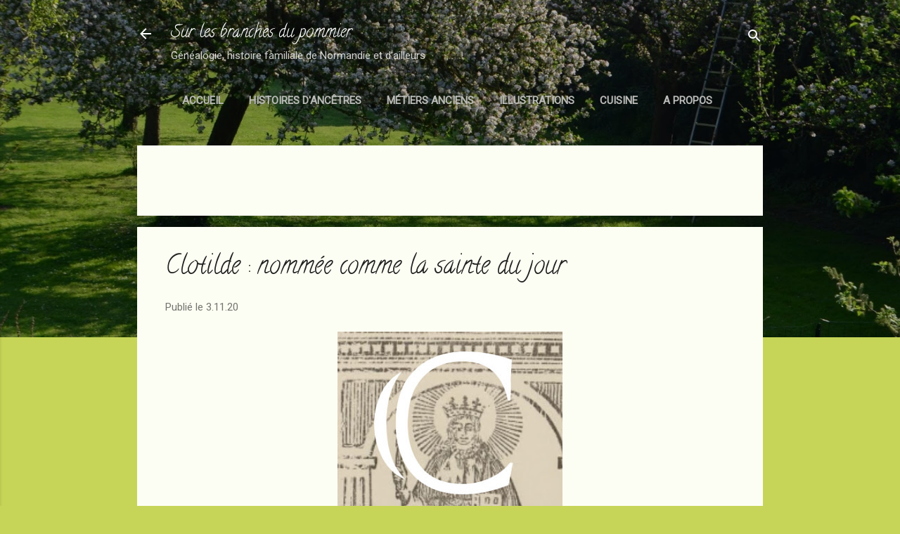

--- FILE ---
content_type: text/html; charset=UTF-8
request_url: https://www.surlesbranchesdupommier.com/2020/11/clotilde-nommee-comme-la-sainte-du-jour.html
body_size: 27970
content:
<!DOCTYPE html>
<html dir='ltr' xmlns='http://www.w3.org/1999/xhtml' xmlns:b='http://www.google.com/2005/gml/b' xmlns:data='http://www.google.com/2005/gml/data' xmlns:expr='http://www.google.com/2005/gml/expr'>
<head>
<meta content='width=device-width, initial-scale=1' name='viewport'/>
<title>Clotilde : nommée comme la sainte du jour</title>
<meta content='text/html; charset=UTF-8' http-equiv='Content-Type'/>
<!-- Chrome, Firefox OS and Opera -->
<meta content='#c6d558' name='theme-color'/>
<!-- Windows Phone -->
<meta content='#c6d558' name='msapplication-navbutton-color'/>
<meta content='blogger' name='generator'/>
<link href='https://www.surlesbranchesdupommier.com/favicon.ico' rel='icon' type='image/x-icon'/>
<link href='https://www.surlesbranchesdupommier.com/2020/11/clotilde-nommee-comme-la-sainte-du-jour.html' rel='canonical'/>
<link rel="alternate" type="application/atom+xml" title="Sur les branches du pommier - Atom" href="https://www.surlesbranchesdupommier.com/feeds/posts/default" />
<link rel="alternate" type="application/rss+xml" title="Sur les branches du pommier - RSS" href="https://www.surlesbranchesdupommier.com/feeds/posts/default?alt=rss" />
<link rel="service.post" type="application/atom+xml" title="Sur les branches du pommier - Atom" href="https://www.blogger.com/feeds/653079065551300598/posts/default" />

<link rel="alternate" type="application/atom+xml" title="Sur les branches du pommier - Atom" href="https://www.surlesbranchesdupommier.com/feeds/3218616830873369888/comments/default" />
<!--Can't find substitution for tag [blog.ieCssRetrofitLinks]-->
<link href='https://blogger.googleusercontent.com/img/b/R29vZ2xl/AVvXsEhnNOrmIWsOJ8iyGbKtKcAzeDuSC2XuVVC0Mxey3Nfiwf41whFWE9e-IUkuguRHM6QGHz3BPrCSw1XioMK8eRs7BjhePCwmsnLunU1PEPpatoPVLc_daDm1LLxI3fBM3Cgaq3JVgO9veXE/w320-h257/Majuscule-C_Plan+de+travail+1.jpg' rel='image_src'/>
<meta content='https://www.surlesbranchesdupommier.com/2020/11/clotilde-nommee-comme-la-sainte-du-jour.html' property='og:url'/>
<meta content='Clotilde : nommée comme la sainte du jour' property='og:title'/>
<meta content='Blog de généalogie, sur mes ancêtres normands, et conseils pour réaliser son arbre généalogique, rédiger et illustrer son histoire familiale' property='og:description'/>
<meta content='https://blogger.googleusercontent.com/img/b/R29vZ2xl/AVvXsEhnNOrmIWsOJ8iyGbKtKcAzeDuSC2XuVVC0Mxey3Nfiwf41whFWE9e-IUkuguRHM6QGHz3BPrCSw1XioMK8eRs7BjhePCwmsnLunU1PEPpatoPVLc_daDm1LLxI3fBM3Cgaq3JVgO9veXE/w1200-h630-p-k-no-nu/Majuscule-C_Plan+de+travail+1.jpg' property='og:image'/>
<style type='text/css'>@font-face{font-family:'Calligraffitti';font-style:normal;font-weight:400;font-display:swap;src:url(//fonts.gstatic.com/s/calligraffitti/v20/46k2lbT3XjDVqJw3DCmCFjE0vkFeOZdjppN_.woff2)format('woff2');unicode-range:U+0000-00FF,U+0131,U+0152-0153,U+02BB-02BC,U+02C6,U+02DA,U+02DC,U+0304,U+0308,U+0329,U+2000-206F,U+20AC,U+2122,U+2191,U+2193,U+2212,U+2215,U+FEFF,U+FFFD;}@font-face{font-family:'Roboto';font-style:italic;font-weight:300;font-stretch:100%;font-display:swap;src:url(//fonts.gstatic.com/s/roboto/v50/KFOKCnqEu92Fr1Mu53ZEC9_Vu3r1gIhOszmOClHrs6ljXfMMLt_QuAX-k3Yi128m0kN2.woff2)format('woff2');unicode-range:U+0460-052F,U+1C80-1C8A,U+20B4,U+2DE0-2DFF,U+A640-A69F,U+FE2E-FE2F;}@font-face{font-family:'Roboto';font-style:italic;font-weight:300;font-stretch:100%;font-display:swap;src:url(//fonts.gstatic.com/s/roboto/v50/KFOKCnqEu92Fr1Mu53ZEC9_Vu3r1gIhOszmOClHrs6ljXfMMLt_QuAz-k3Yi128m0kN2.woff2)format('woff2');unicode-range:U+0301,U+0400-045F,U+0490-0491,U+04B0-04B1,U+2116;}@font-face{font-family:'Roboto';font-style:italic;font-weight:300;font-stretch:100%;font-display:swap;src:url(//fonts.gstatic.com/s/roboto/v50/KFOKCnqEu92Fr1Mu53ZEC9_Vu3r1gIhOszmOClHrs6ljXfMMLt_QuAT-k3Yi128m0kN2.woff2)format('woff2');unicode-range:U+1F00-1FFF;}@font-face{font-family:'Roboto';font-style:italic;font-weight:300;font-stretch:100%;font-display:swap;src:url(//fonts.gstatic.com/s/roboto/v50/KFOKCnqEu92Fr1Mu53ZEC9_Vu3r1gIhOszmOClHrs6ljXfMMLt_QuAv-k3Yi128m0kN2.woff2)format('woff2');unicode-range:U+0370-0377,U+037A-037F,U+0384-038A,U+038C,U+038E-03A1,U+03A3-03FF;}@font-face{font-family:'Roboto';font-style:italic;font-weight:300;font-stretch:100%;font-display:swap;src:url(//fonts.gstatic.com/s/roboto/v50/KFOKCnqEu92Fr1Mu53ZEC9_Vu3r1gIhOszmOClHrs6ljXfMMLt_QuHT-k3Yi128m0kN2.woff2)format('woff2');unicode-range:U+0302-0303,U+0305,U+0307-0308,U+0310,U+0312,U+0315,U+031A,U+0326-0327,U+032C,U+032F-0330,U+0332-0333,U+0338,U+033A,U+0346,U+034D,U+0391-03A1,U+03A3-03A9,U+03B1-03C9,U+03D1,U+03D5-03D6,U+03F0-03F1,U+03F4-03F5,U+2016-2017,U+2034-2038,U+203C,U+2040,U+2043,U+2047,U+2050,U+2057,U+205F,U+2070-2071,U+2074-208E,U+2090-209C,U+20D0-20DC,U+20E1,U+20E5-20EF,U+2100-2112,U+2114-2115,U+2117-2121,U+2123-214F,U+2190,U+2192,U+2194-21AE,U+21B0-21E5,U+21F1-21F2,U+21F4-2211,U+2213-2214,U+2216-22FF,U+2308-230B,U+2310,U+2319,U+231C-2321,U+2336-237A,U+237C,U+2395,U+239B-23B7,U+23D0,U+23DC-23E1,U+2474-2475,U+25AF,U+25B3,U+25B7,U+25BD,U+25C1,U+25CA,U+25CC,U+25FB,U+266D-266F,U+27C0-27FF,U+2900-2AFF,U+2B0E-2B11,U+2B30-2B4C,U+2BFE,U+3030,U+FF5B,U+FF5D,U+1D400-1D7FF,U+1EE00-1EEFF;}@font-face{font-family:'Roboto';font-style:italic;font-weight:300;font-stretch:100%;font-display:swap;src:url(//fonts.gstatic.com/s/roboto/v50/KFOKCnqEu92Fr1Mu53ZEC9_Vu3r1gIhOszmOClHrs6ljXfMMLt_QuGb-k3Yi128m0kN2.woff2)format('woff2');unicode-range:U+0001-000C,U+000E-001F,U+007F-009F,U+20DD-20E0,U+20E2-20E4,U+2150-218F,U+2190,U+2192,U+2194-2199,U+21AF,U+21E6-21F0,U+21F3,U+2218-2219,U+2299,U+22C4-22C6,U+2300-243F,U+2440-244A,U+2460-24FF,U+25A0-27BF,U+2800-28FF,U+2921-2922,U+2981,U+29BF,U+29EB,U+2B00-2BFF,U+4DC0-4DFF,U+FFF9-FFFB,U+10140-1018E,U+10190-1019C,U+101A0,U+101D0-101FD,U+102E0-102FB,U+10E60-10E7E,U+1D2C0-1D2D3,U+1D2E0-1D37F,U+1F000-1F0FF,U+1F100-1F1AD,U+1F1E6-1F1FF,U+1F30D-1F30F,U+1F315,U+1F31C,U+1F31E,U+1F320-1F32C,U+1F336,U+1F378,U+1F37D,U+1F382,U+1F393-1F39F,U+1F3A7-1F3A8,U+1F3AC-1F3AF,U+1F3C2,U+1F3C4-1F3C6,U+1F3CA-1F3CE,U+1F3D4-1F3E0,U+1F3ED,U+1F3F1-1F3F3,U+1F3F5-1F3F7,U+1F408,U+1F415,U+1F41F,U+1F426,U+1F43F,U+1F441-1F442,U+1F444,U+1F446-1F449,U+1F44C-1F44E,U+1F453,U+1F46A,U+1F47D,U+1F4A3,U+1F4B0,U+1F4B3,U+1F4B9,U+1F4BB,U+1F4BF,U+1F4C8-1F4CB,U+1F4D6,U+1F4DA,U+1F4DF,U+1F4E3-1F4E6,U+1F4EA-1F4ED,U+1F4F7,U+1F4F9-1F4FB,U+1F4FD-1F4FE,U+1F503,U+1F507-1F50B,U+1F50D,U+1F512-1F513,U+1F53E-1F54A,U+1F54F-1F5FA,U+1F610,U+1F650-1F67F,U+1F687,U+1F68D,U+1F691,U+1F694,U+1F698,U+1F6AD,U+1F6B2,U+1F6B9-1F6BA,U+1F6BC,U+1F6C6-1F6CF,U+1F6D3-1F6D7,U+1F6E0-1F6EA,U+1F6F0-1F6F3,U+1F6F7-1F6FC,U+1F700-1F7FF,U+1F800-1F80B,U+1F810-1F847,U+1F850-1F859,U+1F860-1F887,U+1F890-1F8AD,U+1F8B0-1F8BB,U+1F8C0-1F8C1,U+1F900-1F90B,U+1F93B,U+1F946,U+1F984,U+1F996,U+1F9E9,U+1FA00-1FA6F,U+1FA70-1FA7C,U+1FA80-1FA89,U+1FA8F-1FAC6,U+1FACE-1FADC,U+1FADF-1FAE9,U+1FAF0-1FAF8,U+1FB00-1FBFF;}@font-face{font-family:'Roboto';font-style:italic;font-weight:300;font-stretch:100%;font-display:swap;src:url(//fonts.gstatic.com/s/roboto/v50/KFOKCnqEu92Fr1Mu53ZEC9_Vu3r1gIhOszmOClHrs6ljXfMMLt_QuAf-k3Yi128m0kN2.woff2)format('woff2');unicode-range:U+0102-0103,U+0110-0111,U+0128-0129,U+0168-0169,U+01A0-01A1,U+01AF-01B0,U+0300-0301,U+0303-0304,U+0308-0309,U+0323,U+0329,U+1EA0-1EF9,U+20AB;}@font-face{font-family:'Roboto';font-style:italic;font-weight:300;font-stretch:100%;font-display:swap;src:url(//fonts.gstatic.com/s/roboto/v50/KFOKCnqEu92Fr1Mu53ZEC9_Vu3r1gIhOszmOClHrs6ljXfMMLt_QuAb-k3Yi128m0kN2.woff2)format('woff2');unicode-range:U+0100-02BA,U+02BD-02C5,U+02C7-02CC,U+02CE-02D7,U+02DD-02FF,U+0304,U+0308,U+0329,U+1D00-1DBF,U+1E00-1E9F,U+1EF2-1EFF,U+2020,U+20A0-20AB,U+20AD-20C0,U+2113,U+2C60-2C7F,U+A720-A7FF;}@font-face{font-family:'Roboto';font-style:italic;font-weight:300;font-stretch:100%;font-display:swap;src:url(//fonts.gstatic.com/s/roboto/v50/KFOKCnqEu92Fr1Mu53ZEC9_Vu3r1gIhOszmOClHrs6ljXfMMLt_QuAj-k3Yi128m0g.woff2)format('woff2');unicode-range:U+0000-00FF,U+0131,U+0152-0153,U+02BB-02BC,U+02C6,U+02DA,U+02DC,U+0304,U+0308,U+0329,U+2000-206F,U+20AC,U+2122,U+2191,U+2193,U+2212,U+2215,U+FEFF,U+FFFD;}@font-face{font-family:'Roboto';font-style:normal;font-weight:400;font-stretch:100%;font-display:swap;src:url(//fonts.gstatic.com/s/roboto/v50/KFOMCnqEu92Fr1ME7kSn66aGLdTylUAMQXC89YmC2DPNWubEbVmZiAr0klQmz24O0g.woff2)format('woff2');unicode-range:U+0460-052F,U+1C80-1C8A,U+20B4,U+2DE0-2DFF,U+A640-A69F,U+FE2E-FE2F;}@font-face{font-family:'Roboto';font-style:normal;font-weight:400;font-stretch:100%;font-display:swap;src:url(//fonts.gstatic.com/s/roboto/v50/KFOMCnqEu92Fr1ME7kSn66aGLdTylUAMQXC89YmC2DPNWubEbVmQiAr0klQmz24O0g.woff2)format('woff2');unicode-range:U+0301,U+0400-045F,U+0490-0491,U+04B0-04B1,U+2116;}@font-face{font-family:'Roboto';font-style:normal;font-weight:400;font-stretch:100%;font-display:swap;src:url(//fonts.gstatic.com/s/roboto/v50/KFOMCnqEu92Fr1ME7kSn66aGLdTylUAMQXC89YmC2DPNWubEbVmYiAr0klQmz24O0g.woff2)format('woff2');unicode-range:U+1F00-1FFF;}@font-face{font-family:'Roboto';font-style:normal;font-weight:400;font-stretch:100%;font-display:swap;src:url(//fonts.gstatic.com/s/roboto/v50/KFOMCnqEu92Fr1ME7kSn66aGLdTylUAMQXC89YmC2DPNWubEbVmXiAr0klQmz24O0g.woff2)format('woff2');unicode-range:U+0370-0377,U+037A-037F,U+0384-038A,U+038C,U+038E-03A1,U+03A3-03FF;}@font-face{font-family:'Roboto';font-style:normal;font-weight:400;font-stretch:100%;font-display:swap;src:url(//fonts.gstatic.com/s/roboto/v50/KFOMCnqEu92Fr1ME7kSn66aGLdTylUAMQXC89YmC2DPNWubEbVnoiAr0klQmz24O0g.woff2)format('woff2');unicode-range:U+0302-0303,U+0305,U+0307-0308,U+0310,U+0312,U+0315,U+031A,U+0326-0327,U+032C,U+032F-0330,U+0332-0333,U+0338,U+033A,U+0346,U+034D,U+0391-03A1,U+03A3-03A9,U+03B1-03C9,U+03D1,U+03D5-03D6,U+03F0-03F1,U+03F4-03F5,U+2016-2017,U+2034-2038,U+203C,U+2040,U+2043,U+2047,U+2050,U+2057,U+205F,U+2070-2071,U+2074-208E,U+2090-209C,U+20D0-20DC,U+20E1,U+20E5-20EF,U+2100-2112,U+2114-2115,U+2117-2121,U+2123-214F,U+2190,U+2192,U+2194-21AE,U+21B0-21E5,U+21F1-21F2,U+21F4-2211,U+2213-2214,U+2216-22FF,U+2308-230B,U+2310,U+2319,U+231C-2321,U+2336-237A,U+237C,U+2395,U+239B-23B7,U+23D0,U+23DC-23E1,U+2474-2475,U+25AF,U+25B3,U+25B7,U+25BD,U+25C1,U+25CA,U+25CC,U+25FB,U+266D-266F,U+27C0-27FF,U+2900-2AFF,U+2B0E-2B11,U+2B30-2B4C,U+2BFE,U+3030,U+FF5B,U+FF5D,U+1D400-1D7FF,U+1EE00-1EEFF;}@font-face{font-family:'Roboto';font-style:normal;font-weight:400;font-stretch:100%;font-display:swap;src:url(//fonts.gstatic.com/s/roboto/v50/KFOMCnqEu92Fr1ME7kSn66aGLdTylUAMQXC89YmC2DPNWubEbVn6iAr0klQmz24O0g.woff2)format('woff2');unicode-range:U+0001-000C,U+000E-001F,U+007F-009F,U+20DD-20E0,U+20E2-20E4,U+2150-218F,U+2190,U+2192,U+2194-2199,U+21AF,U+21E6-21F0,U+21F3,U+2218-2219,U+2299,U+22C4-22C6,U+2300-243F,U+2440-244A,U+2460-24FF,U+25A0-27BF,U+2800-28FF,U+2921-2922,U+2981,U+29BF,U+29EB,U+2B00-2BFF,U+4DC0-4DFF,U+FFF9-FFFB,U+10140-1018E,U+10190-1019C,U+101A0,U+101D0-101FD,U+102E0-102FB,U+10E60-10E7E,U+1D2C0-1D2D3,U+1D2E0-1D37F,U+1F000-1F0FF,U+1F100-1F1AD,U+1F1E6-1F1FF,U+1F30D-1F30F,U+1F315,U+1F31C,U+1F31E,U+1F320-1F32C,U+1F336,U+1F378,U+1F37D,U+1F382,U+1F393-1F39F,U+1F3A7-1F3A8,U+1F3AC-1F3AF,U+1F3C2,U+1F3C4-1F3C6,U+1F3CA-1F3CE,U+1F3D4-1F3E0,U+1F3ED,U+1F3F1-1F3F3,U+1F3F5-1F3F7,U+1F408,U+1F415,U+1F41F,U+1F426,U+1F43F,U+1F441-1F442,U+1F444,U+1F446-1F449,U+1F44C-1F44E,U+1F453,U+1F46A,U+1F47D,U+1F4A3,U+1F4B0,U+1F4B3,U+1F4B9,U+1F4BB,U+1F4BF,U+1F4C8-1F4CB,U+1F4D6,U+1F4DA,U+1F4DF,U+1F4E3-1F4E6,U+1F4EA-1F4ED,U+1F4F7,U+1F4F9-1F4FB,U+1F4FD-1F4FE,U+1F503,U+1F507-1F50B,U+1F50D,U+1F512-1F513,U+1F53E-1F54A,U+1F54F-1F5FA,U+1F610,U+1F650-1F67F,U+1F687,U+1F68D,U+1F691,U+1F694,U+1F698,U+1F6AD,U+1F6B2,U+1F6B9-1F6BA,U+1F6BC,U+1F6C6-1F6CF,U+1F6D3-1F6D7,U+1F6E0-1F6EA,U+1F6F0-1F6F3,U+1F6F7-1F6FC,U+1F700-1F7FF,U+1F800-1F80B,U+1F810-1F847,U+1F850-1F859,U+1F860-1F887,U+1F890-1F8AD,U+1F8B0-1F8BB,U+1F8C0-1F8C1,U+1F900-1F90B,U+1F93B,U+1F946,U+1F984,U+1F996,U+1F9E9,U+1FA00-1FA6F,U+1FA70-1FA7C,U+1FA80-1FA89,U+1FA8F-1FAC6,U+1FACE-1FADC,U+1FADF-1FAE9,U+1FAF0-1FAF8,U+1FB00-1FBFF;}@font-face{font-family:'Roboto';font-style:normal;font-weight:400;font-stretch:100%;font-display:swap;src:url(//fonts.gstatic.com/s/roboto/v50/KFOMCnqEu92Fr1ME7kSn66aGLdTylUAMQXC89YmC2DPNWubEbVmbiAr0klQmz24O0g.woff2)format('woff2');unicode-range:U+0102-0103,U+0110-0111,U+0128-0129,U+0168-0169,U+01A0-01A1,U+01AF-01B0,U+0300-0301,U+0303-0304,U+0308-0309,U+0323,U+0329,U+1EA0-1EF9,U+20AB;}@font-face{font-family:'Roboto';font-style:normal;font-weight:400;font-stretch:100%;font-display:swap;src:url(//fonts.gstatic.com/s/roboto/v50/KFOMCnqEu92Fr1ME7kSn66aGLdTylUAMQXC89YmC2DPNWubEbVmaiAr0klQmz24O0g.woff2)format('woff2');unicode-range:U+0100-02BA,U+02BD-02C5,U+02C7-02CC,U+02CE-02D7,U+02DD-02FF,U+0304,U+0308,U+0329,U+1D00-1DBF,U+1E00-1E9F,U+1EF2-1EFF,U+2020,U+20A0-20AB,U+20AD-20C0,U+2113,U+2C60-2C7F,U+A720-A7FF;}@font-face{font-family:'Roboto';font-style:normal;font-weight:400;font-stretch:100%;font-display:swap;src:url(//fonts.gstatic.com/s/roboto/v50/KFOMCnqEu92Fr1ME7kSn66aGLdTylUAMQXC89YmC2DPNWubEbVmUiAr0klQmz24.woff2)format('woff2');unicode-range:U+0000-00FF,U+0131,U+0152-0153,U+02BB-02BC,U+02C6,U+02DA,U+02DC,U+0304,U+0308,U+0329,U+2000-206F,U+20AC,U+2122,U+2191,U+2193,U+2212,U+2215,U+FEFF,U+FFFD;}</style>
<style id='page-skin-1' type='text/css'><!--
/*! normalize.css v3.0.1 | MIT License | git.io/normalize */html{font-family:sans-serif;-ms-text-size-adjust:100%;-webkit-text-size-adjust:100%}body{margin:0}article,aside,details,figcaption,figure,footer,header,hgroup,main,nav,section,summary{display:block}audio,canvas,progress,video{display:inline-block;vertical-align:baseline}audio:not([controls]){display:none;height:0}[hidden],template{display:none}a{background:transparent}a:active,a:hover{outline:0}abbr[title]{border-bottom:1px dotted}b,strong{font-weight:bold}dfn{font-style:italic}h1{font-size:2em;margin:.67em 0}mark{background:#ff0;color:#000}small{font-size:80%}sub,sup{font-size:75%;line-height:0;position:relative;vertical-align:baseline}sup{top:-0.5em}sub{bottom:-0.25em}img{border:0}svg:not(:root){overflow:hidden}figure{margin:1em 40px}hr{-moz-box-sizing:content-box;box-sizing:content-box;height:0}pre{overflow:auto}code,kbd,pre,samp{font-family:monospace,monospace;font-size:1em}button,input,optgroup,select,textarea{color:inherit;font:inherit;margin:0}button{overflow:visible}button,select{text-transform:none}button,html input[type="button"],input[type="reset"],input[type="submit"]{-webkit-appearance:button;cursor:pointer}button[disabled],html input[disabled]{cursor:default}button::-moz-focus-inner,input::-moz-focus-inner{border:0;padding:0}input{line-height:normal}input[type="checkbox"],input[type="radio"]{box-sizing:border-box;padding:0}input[type="number"]::-webkit-inner-spin-button,input[type="number"]::-webkit-outer-spin-button{height:auto}input[type="search"]{-webkit-appearance:textfield;-moz-box-sizing:content-box;-webkit-box-sizing:content-box;box-sizing:content-box}input[type="search"]::-webkit-search-cancel-button,input[type="search"]::-webkit-search-decoration{-webkit-appearance:none}fieldset{border:1px solid #c0c0c0;margin:0 2px;padding:.35em .625em .75em}legend{border:0;padding:0}textarea{overflow:auto}optgroup{font-weight:bold}table{border-collapse:collapse;border-spacing:0}td,th{padding:0}
/*!************************************************
* Blogger Template Style
* Name: Contempo
**************************************************/
body{
overflow-wrap:break-word;
word-break:break-word;
word-wrap:break-word
}
.hidden{
display:none
}
.invisible{
visibility:hidden
}
.container::after,.float-container::after{
clear:both;
content:'';
display:table
}
.clearboth{
clear:both
}
#comments .comment .comment-actions,.subscribe-popup .FollowByEmail .follow-by-email-submit,.widget.Profile .profile-link,.widget.Profile .profile-link.visit-profile{
background:0 0;
border:0;
box-shadow:none;
color:#afc037;
cursor:pointer;
font-size:14px;
font-weight:700;
outline:0;
text-decoration:none;
text-transform:uppercase;
width:auto
}
.dim-overlay{
background-color:rgba(0,0,0,.54);
height:100vh;
left:0;
position:fixed;
top:0;
width:100%
}
#sharing-dim-overlay{
background-color:transparent
}
input::-ms-clear{
display:none
}
.blogger-logo,.svg-icon-24.blogger-logo{
fill:#ff9800;
opacity:1
}
.loading-spinner-large{
-webkit-animation:mspin-rotate 1.568s infinite linear;
animation:mspin-rotate 1.568s infinite linear;
height:48px;
overflow:hidden;
position:absolute;
width:48px;
z-index:200
}
.loading-spinner-large>div{
-webkit-animation:mspin-revrot 5332ms infinite steps(4);
animation:mspin-revrot 5332ms infinite steps(4)
}
.loading-spinner-large>div>div{
-webkit-animation:mspin-singlecolor-large-film 1333ms infinite steps(81);
animation:mspin-singlecolor-large-film 1333ms infinite steps(81);
background-size:100%;
height:48px;
width:3888px
}
.mspin-black-large>div>div,.mspin-grey_54-large>div>div{
background-image:url(https://www.blogblog.com/indie/mspin_black_large.svg)
}
.mspin-white-large>div>div{
background-image:url(https://www.blogblog.com/indie/mspin_white_large.svg)
}
.mspin-grey_54-large{
opacity:.54
}
@-webkit-keyframes mspin-singlecolor-large-film{
from{
-webkit-transform:translateX(0);
transform:translateX(0)
}
to{
-webkit-transform:translateX(-3888px);
transform:translateX(-3888px)
}
}
@keyframes mspin-singlecolor-large-film{
from{
-webkit-transform:translateX(0);
transform:translateX(0)
}
to{
-webkit-transform:translateX(-3888px);
transform:translateX(-3888px)
}
}
@-webkit-keyframes mspin-rotate{
from{
-webkit-transform:rotate(0);
transform:rotate(0)
}
to{
-webkit-transform:rotate(360deg);
transform:rotate(360deg)
}
}
@keyframes mspin-rotate{
from{
-webkit-transform:rotate(0);
transform:rotate(0)
}
to{
-webkit-transform:rotate(360deg);
transform:rotate(360deg)
}
}
@-webkit-keyframes mspin-revrot{
from{
-webkit-transform:rotate(0);
transform:rotate(0)
}
to{
-webkit-transform:rotate(-360deg);
transform:rotate(-360deg)
}
}
@keyframes mspin-revrot{
from{
-webkit-transform:rotate(0);
transform:rotate(0)
}
to{
-webkit-transform:rotate(-360deg);
transform:rotate(-360deg)
}
}
.skip-navigation{
background-color:#fff;
box-sizing:border-box;
color:#000;
display:block;
height:0;
left:0;
line-height:50px;
overflow:hidden;
padding-top:0;
position:fixed;
text-align:center;
top:0;
-webkit-transition:box-shadow .3s,height .3s,padding-top .3s;
transition:box-shadow .3s,height .3s,padding-top .3s;
width:100%;
z-index:900
}
.skip-navigation:focus{
box-shadow:0 4px 5px 0 rgba(0,0,0,.14),0 1px 10px 0 rgba(0,0,0,.12),0 2px 4px -1px rgba(0,0,0,.2);
height:50px
}
#main{
outline:0
}
.main-heading{
position:absolute;
clip:rect(1px,1px,1px,1px);
padding:0;
border:0;
height:1px;
width:1px;
overflow:hidden
}
.Attribution{
margin-top:1em;
text-align:center
}
.Attribution .blogger img,.Attribution .blogger svg{
vertical-align:bottom
}
.Attribution .blogger img{
margin-right:.5em
}
.Attribution div{
line-height:24px;
margin-top:.5em
}
.Attribution .copyright,.Attribution .image-attribution{
font-size:.7em;
margin-top:1.5em
}
.BLOG_mobile_video_class{
display:none
}
.bg-photo{
background-attachment:scroll!important
}
body .CSS_LIGHTBOX{
z-index:900
}
.extendable .show-less,.extendable .show-more{
border-color:#afc037;
color:#afc037;
margin-top:8px
}
.extendable .show-less.hidden,.extendable .show-more.hidden{
display:none
}
.inline-ad{
display:none;
max-width:100%;
overflow:hidden
}
.adsbygoogle{
display:block
}
#cookieChoiceInfo{
bottom:0;
top:auto
}
iframe.b-hbp-video{
border:0
}
.post-body img{
max-width:100%
}
.post-body iframe{
max-width:100%
}
.post-body a[imageanchor="1"]{
display:inline-block
}
.byline{
margin-right:1em
}
.byline:last-child{
margin-right:0
}
.link-copied-dialog{
max-width:520px;
outline:0
}
.link-copied-dialog .modal-dialog-buttons{
margin-top:8px
}
.link-copied-dialog .goog-buttonset-default{
background:0 0;
border:0
}
.link-copied-dialog .goog-buttonset-default:focus{
outline:0
}
.paging-control-container{
margin-bottom:16px
}
.paging-control-container .paging-control{
display:inline-block
}
.paging-control-container .comment-range-text::after,.paging-control-container .paging-control{
color:#afc037
}
.paging-control-container .comment-range-text,.paging-control-container .paging-control{
margin-right:8px
}
.paging-control-container .comment-range-text::after,.paging-control-container .paging-control::after{
content:'\00B7';
cursor:default;
padding-left:8px;
pointer-events:none
}
.paging-control-container .comment-range-text:last-child::after,.paging-control-container .paging-control:last-child::after{
content:none
}
.byline.reactions iframe{
height:20px
}
.b-notification{
color:#000;
background-color:#fff;
border-bottom:solid 1px #000;
box-sizing:border-box;
padding:16px 32px;
text-align:center
}
.b-notification.visible{
-webkit-transition:margin-top .3s cubic-bezier(.4,0,.2,1);
transition:margin-top .3s cubic-bezier(.4,0,.2,1)
}
.b-notification.invisible{
position:absolute
}
.b-notification-close{
position:absolute;
right:8px;
top:8px
}
.no-posts-message{
line-height:40px;
text-align:center
}
@media screen and (max-width:800px){
body.item-view .post-body a[imageanchor="1"][style*="float: left;"],body.item-view .post-body a[imageanchor="1"][style*="float: right;"]{
float:none!important;
clear:none!important
}
body.item-view .post-body a[imageanchor="1"] img{
display:block;
height:auto;
margin:0 auto
}
body.item-view .post-body>.separator:first-child>a[imageanchor="1"]:first-child{
margin-top:20px
}
.post-body a[imageanchor]{
display:block
}
body.item-view .post-body a[imageanchor="1"]{
margin-left:0!important;
margin-right:0!important
}
body.item-view .post-body a[imageanchor="1"]+a[imageanchor="1"]{
margin-top:16px
}
}
.item-control{
display:none
}
#comments{
border-top:1px dashed rgba(0,0,0,.54);
margin-top:20px;
padding:20px
}
#comments .comment-thread ol{
margin:0;
padding-left:0;
padding-left:0
}
#comments .comment .comment-replybox-single,#comments .comment-thread .comment-replies{
margin-left:60px
}
#comments .comment-thread .thread-count{
display:none
}
#comments .comment{
list-style-type:none;
padding:0 0 30px;
position:relative
}
#comments .comment .comment{
padding-bottom:8px
}
.comment .avatar-image-container{
position:absolute
}
.comment .avatar-image-container img{
border-radius:50%
}
.avatar-image-container svg,.comment .avatar-image-container .avatar-icon{
border-radius:50%;
border:solid 1px #707070;
box-sizing:border-box;
fill:#707070;
height:35px;
margin:0;
padding:7px;
width:35px
}
.comment .comment-block{
margin-top:10px;
margin-left:60px;
padding-bottom:0
}
#comments .comment-author-header-wrapper{
margin-left:40px
}
#comments .comment .thread-expanded .comment-block{
padding-bottom:20px
}
#comments .comment .comment-header .user,#comments .comment .comment-header .user a{
color:#212121;
font-style:normal;
font-weight:700
}
#comments .comment .comment-actions{
bottom:0;
margin-bottom:15px;
position:absolute
}
#comments .comment .comment-actions>*{
margin-right:8px
}
#comments .comment .comment-header .datetime{
bottom:0;
color:rgba(33,33,33,.54);
display:inline-block;
font-size:13px;
font-style:italic;
margin-left:8px
}
#comments .comment .comment-footer .comment-timestamp a,#comments .comment .comment-header .datetime a{
color:rgba(33,33,33,.54)
}
#comments .comment .comment-content,.comment .comment-body{
margin-top:12px;
word-break:break-word
}
.comment-body{
margin-bottom:12px
}
#comments.embed[data-num-comments="0"]{
border:0;
margin-top:0;
padding-top:0
}
#comments.embed[data-num-comments="0"] #comment-post-message,#comments.embed[data-num-comments="0"] div.comment-form>p,#comments.embed[data-num-comments="0"] p.comment-footer{
display:none
}
#comment-editor-src{
display:none
}
.comments .comments-content .loadmore.loaded{
max-height:0;
opacity:0;
overflow:hidden
}
.extendable .remaining-items{
height:0;
overflow:hidden;
-webkit-transition:height .3s cubic-bezier(.4,0,.2,1);
transition:height .3s cubic-bezier(.4,0,.2,1)
}
.extendable .remaining-items.expanded{
height:auto
}
.svg-icon-24,.svg-icon-24-button{
cursor:pointer;
height:24px;
width:24px;
min-width:24px
}
.touch-icon{
margin:-12px;
padding:12px
}
.touch-icon:active,.touch-icon:focus{
background-color:rgba(153,153,153,.4);
border-radius:50%
}
svg:not(:root).touch-icon{
overflow:visible
}
html[dir=rtl] .rtl-reversible-icon{
-webkit-transform:scaleX(-1);
-ms-transform:scaleX(-1);
transform:scaleX(-1)
}
.svg-icon-24-button,.touch-icon-button{
background:0 0;
border:0;
margin:0;
outline:0;
padding:0
}
.touch-icon-button .touch-icon:active,.touch-icon-button .touch-icon:focus{
background-color:transparent
}
.touch-icon-button:active .touch-icon,.touch-icon-button:focus .touch-icon{
background-color:rgba(153,153,153,.4);
border-radius:50%
}
.Profile .default-avatar-wrapper .avatar-icon{
border-radius:50%;
border:solid 1px #707070;
box-sizing:border-box;
fill:#707070;
margin:0
}
.Profile .individual .default-avatar-wrapper .avatar-icon{
padding:25px
}
.Profile .individual .avatar-icon,.Profile .individual .profile-img{
height:120px;
width:120px
}
.Profile .team .default-avatar-wrapper .avatar-icon{
padding:8px
}
.Profile .team .avatar-icon,.Profile .team .default-avatar-wrapper,.Profile .team .profile-img{
height:40px;
width:40px
}
.snippet-container{
margin:0;
position:relative;
overflow:hidden
}
.snippet-fade{
bottom:0;
box-sizing:border-box;
position:absolute;
width:96px
}
.snippet-fade{
right:0
}
.snippet-fade:after{
content:'\2026'
}
.snippet-fade:after{
float:right
}
.post-bottom{
-webkit-box-align:center;
-webkit-align-items:center;
-ms-flex-align:center;
align-items:center;
display:-webkit-box;
display:-webkit-flex;
display:-ms-flexbox;
display:flex;
-webkit-flex-wrap:wrap;
-ms-flex-wrap:wrap;
flex-wrap:wrap
}
.post-footer{
-webkit-box-flex:1;
-webkit-flex:1 1 auto;
-ms-flex:1 1 auto;
flex:1 1 auto;
-webkit-flex-wrap:wrap;
-ms-flex-wrap:wrap;
flex-wrap:wrap;
-webkit-box-ordinal-group:2;
-webkit-order:1;
-ms-flex-order:1;
order:1
}
.post-footer>*{
-webkit-box-flex:0;
-webkit-flex:0 1 auto;
-ms-flex:0 1 auto;
flex:0 1 auto
}
.post-footer .byline:last-child{
margin-right:1em
}
.jump-link{
-webkit-box-flex:0;
-webkit-flex:0 0 auto;
-ms-flex:0 0 auto;
flex:0 0 auto;
-webkit-box-ordinal-group:3;
-webkit-order:2;
-ms-flex-order:2;
order:2
}
.centered-top-container.sticky{
left:0;
position:fixed;
right:0;
top:0;
width:auto;
z-index:50;
-webkit-transition-property:opacity,-webkit-transform;
transition-property:opacity,-webkit-transform;
transition-property:transform,opacity;
transition-property:transform,opacity,-webkit-transform;
-webkit-transition-duration:.2s;
transition-duration:.2s;
-webkit-transition-timing-function:cubic-bezier(.4,0,.2,1);
transition-timing-function:cubic-bezier(.4,0,.2,1)
}
.centered-top-placeholder{
display:none
}
.collapsed-header .centered-top-placeholder{
display:block
}
.centered-top-container .Header .replaced h1,.centered-top-placeholder .Header .replaced h1{
display:none
}
.centered-top-container.sticky .Header .replaced h1{
display:block
}
.centered-top-container.sticky .Header .header-widget{
background:0 0
}
.centered-top-container.sticky .Header .header-image-wrapper{
display:none
}
.centered-top-container img,.centered-top-placeholder img{
max-width:100%
}
.collapsible{
-webkit-transition:height .3s cubic-bezier(.4,0,.2,1);
transition:height .3s cubic-bezier(.4,0,.2,1)
}
.collapsible,.collapsible>summary{
display:block;
overflow:hidden
}
.collapsible>:not(summary){
display:none
}
.collapsible[open]>:not(summary){
display:block
}
.collapsible:focus,.collapsible>summary:focus{
outline:0
}
.collapsible>summary{
cursor:pointer;
display:block;
padding:0
}
.collapsible:focus>summary,.collapsible>summary:focus{
background-color:transparent
}
.collapsible>summary::-webkit-details-marker{
display:none
}
.collapsible-title{
-webkit-box-align:center;
-webkit-align-items:center;
-ms-flex-align:center;
align-items:center;
display:-webkit-box;
display:-webkit-flex;
display:-ms-flexbox;
display:flex
}
.collapsible-title .title{
-webkit-box-flex:1;
-webkit-flex:1 1 auto;
-ms-flex:1 1 auto;
flex:1 1 auto;
-webkit-box-ordinal-group:1;
-webkit-order:0;
-ms-flex-order:0;
order:0;
overflow:hidden;
text-overflow:ellipsis;
white-space:nowrap
}
.collapsible-title .chevron-down,.collapsible[open] .collapsible-title .chevron-up{
display:block
}
.collapsible-title .chevron-up,.collapsible[open] .collapsible-title .chevron-down{
display:none
}
.flat-button{
cursor:pointer;
display:inline-block;
font-weight:700;
text-transform:uppercase;
border-radius:2px;
padding:8px;
margin:-8px
}
.flat-icon-button{
background:0 0;
border:0;
margin:0;
outline:0;
padding:0;
margin:-12px;
padding:12px;
cursor:pointer;
box-sizing:content-box;
display:inline-block;
line-height:0
}
.flat-icon-button,.flat-icon-button .splash-wrapper{
border-radius:50%
}
.flat-icon-button .splash.animate{
-webkit-animation-duration:.3s;
animation-duration:.3s
}
.overflowable-container{
max-height:46px;
overflow:hidden;
position:relative
}
.overflow-button{
cursor:pointer
}
#overflowable-dim-overlay{
background:0 0
}
.overflow-popup{
box-shadow:0 2px 2px 0 rgba(0,0,0,.14),0 3px 1px -2px rgba(0,0,0,.2),0 1px 5px 0 rgba(0,0,0,.12);
background-color:#f3fdfe;
left:0;
max-width:calc(100% - 32px);
position:absolute;
top:0;
visibility:hidden;
z-index:101
}
.overflow-popup ul{
list-style:none
}
.overflow-popup .tabs li,.overflow-popup li{
display:block;
height:auto
}
.overflow-popup .tabs li{
padding-left:0;
padding-right:0
}
.overflow-button.hidden,.overflow-popup .tabs li.hidden,.overflow-popup li.hidden{
display:none
}
.pill-button{
background:0 0;
border:1px solid;
border-radius:12px;
cursor:pointer;
display:inline-block;
padding:4px 16px;
text-transform:uppercase
}
.ripple{
position:relative
}
.ripple>*{
z-index:1
}
.splash-wrapper{
bottom:0;
left:0;
overflow:hidden;
pointer-events:none;
position:absolute;
right:0;
top:0;
z-index:0
}
.splash{
background:#ccc;
border-radius:100%;
display:block;
opacity:.6;
position:absolute;
-webkit-transform:scale(0);
-ms-transform:scale(0);
transform:scale(0)
}
.splash.animate{
-webkit-animation:ripple-effect .4s linear;
animation:ripple-effect .4s linear
}
@-webkit-keyframes ripple-effect{
100%{
opacity:0;
-webkit-transform:scale(2.5);
transform:scale(2.5)
}
}
@keyframes ripple-effect{
100%{
opacity:0;
-webkit-transform:scale(2.5);
transform:scale(2.5)
}
}
.search{
display:-webkit-box;
display:-webkit-flex;
display:-ms-flexbox;
display:flex;
line-height:24px;
width:24px
}
.search.focused{
width:100%
}
.search.focused .section{
width:100%
}
.search form{
z-index:101
}
.search h3{
display:none
}
.search form{
display:-webkit-box;
display:-webkit-flex;
display:-ms-flexbox;
display:flex;
-webkit-box-flex:1;
-webkit-flex:1 0 0;
-ms-flex:1 0 0px;
flex:1 0 0;
border-bottom:solid 1px transparent;
padding-bottom:8px
}
.search form>*{
display:none
}
.search.focused form>*{
display:block
}
.search .search-input label{
display:none
}
.centered-top-placeholder.cloned .search form{
z-index:30
}
.search.focused form{
border-color:#ffffff;
position:relative;
width:auto
}
.collapsed-header .centered-top-container .search.focused form{
border-bottom-color:transparent
}
.search-expand{
-webkit-box-flex:0;
-webkit-flex:0 0 auto;
-ms-flex:0 0 auto;
flex:0 0 auto
}
.search-expand-text{
display:none
}
.search-close{
display:inline;
vertical-align:middle
}
.search-input{
-webkit-box-flex:1;
-webkit-flex:1 0 1px;
-ms-flex:1 0 1px;
flex:1 0 1px
}
.search-input input{
background:0 0;
border:0;
box-sizing:border-box;
color:#ffffff;
display:inline-block;
outline:0;
width:calc(100% - 48px)
}
.search-input input.no-cursor{
color:transparent;
text-shadow:0 0 0 #ffffff
}
.collapsed-header .centered-top-container .search-action,.collapsed-header .centered-top-container .search-input input{
color:#212121
}
.collapsed-header .centered-top-container .search-input input.no-cursor{
color:transparent;
text-shadow:0 0 0 #212121
}
.collapsed-header .centered-top-container .search-input input.no-cursor:focus,.search-input input.no-cursor:focus{
outline:0
}
.search-focused>*{
visibility:hidden
}
.search-focused .search,.search-focused .search-icon{
visibility:visible
}
.search.focused .search-action{
display:block
}
.search.focused .search-action:disabled{
opacity:.3
}
.widget.Sharing .sharing-button{
display:none
}
.widget.Sharing .sharing-buttons li{
padding:0
}
.widget.Sharing .sharing-buttons li span{
display:none
}
.post-share-buttons{
position:relative
}
.centered-bottom .share-buttons .svg-icon-24,.share-buttons .svg-icon-24{
fill:#707070
}
.sharing-open.touch-icon-button:active .touch-icon,.sharing-open.touch-icon-button:focus .touch-icon{
background-color:transparent
}
.share-buttons{
background-color:#f3fdfe;
border-radius:2px;
box-shadow:0 2px 2px 0 rgba(0,0,0,.14),0 3px 1px -2px rgba(0,0,0,.2),0 1px 5px 0 rgba(0,0,0,.12);
color:#212121;
list-style:none;
margin:0;
padding:8px 0;
position:absolute;
top:-11px;
min-width:200px;
z-index:101
}
.share-buttons.hidden{
display:none
}
.sharing-button{
background:0 0;
border:0;
margin:0;
outline:0;
padding:0;
cursor:pointer
}
.share-buttons li{
margin:0;
height:48px
}
.share-buttons li:last-child{
margin-bottom:0
}
.share-buttons li .sharing-platform-button{
box-sizing:border-box;
cursor:pointer;
display:block;
height:100%;
margin-bottom:0;
padding:0 16px;
position:relative;
width:100%
}
.share-buttons li .sharing-platform-button:focus,.share-buttons li .sharing-platform-button:hover{
background-color:rgba(128,128,128,.1);
outline:0
}
.share-buttons li svg[class*=" sharing-"],.share-buttons li svg[class^=sharing-]{
position:absolute;
top:10px
}
.share-buttons li span.sharing-platform-button{
position:relative;
top:0
}
.share-buttons li .platform-sharing-text{
display:block;
font-size:16px;
line-height:48px;
white-space:nowrap
}
.share-buttons li .platform-sharing-text{
margin-left:56px
}
.sidebar-container{
background-color:#fdfef3;
max-width:284px;
overflow-y:auto;
-webkit-transition-property:-webkit-transform;
transition-property:-webkit-transform;
transition-property:transform;
transition-property:transform,-webkit-transform;
-webkit-transition-duration:.3s;
transition-duration:.3s;
-webkit-transition-timing-function:cubic-bezier(0,0,.2,1);
transition-timing-function:cubic-bezier(0,0,.2,1);
width:284px;
z-index:101;
-webkit-overflow-scrolling:touch
}
.sidebar-container .navigation{
line-height:0;
padding:16px
}
.sidebar-container .sidebar-back{
cursor:pointer
}
.sidebar-container .widget{
background:0 0;
margin:0 16px;
padding:16px 0
}
.sidebar-container .widget .title{
color:#212121;
margin:0
}
.sidebar-container .widget ul{
list-style:none;
margin:0;
padding:0
}
.sidebar-container .widget ul ul{
margin-left:1em
}
.sidebar-container .widget li{
font-size:16px;
line-height:normal
}
.sidebar-container .widget+.widget{
border-top:1px dashed #cccccc
}
.BlogArchive li{
margin:16px 0
}
.BlogArchive li:last-child{
margin-bottom:0
}
.Label li a{
display:inline-block
}
.BlogArchive .post-count,.Label .label-count{
float:right;
margin-left:.25em
}
.BlogArchive .post-count::before,.Label .label-count::before{
content:'('
}
.BlogArchive .post-count::after,.Label .label-count::after{
content:')'
}
.widget.Translate .skiptranslate>div{
display:block!important
}
.widget.Profile .profile-link{
display:-webkit-box;
display:-webkit-flex;
display:-ms-flexbox;
display:flex
}
.widget.Profile .team-member .default-avatar-wrapper,.widget.Profile .team-member .profile-img{
-webkit-box-flex:0;
-webkit-flex:0 0 auto;
-ms-flex:0 0 auto;
flex:0 0 auto;
margin-right:1em
}
.widget.Profile .individual .profile-link{
-webkit-box-orient:vertical;
-webkit-box-direction:normal;
-webkit-flex-direction:column;
-ms-flex-direction:column;
flex-direction:column
}
.widget.Profile .team .profile-link .profile-name{
-webkit-align-self:center;
-ms-flex-item-align:center;
-ms-grid-row-align:center;
align-self:center;
display:block;
-webkit-box-flex:1;
-webkit-flex:1 1 auto;
-ms-flex:1 1 auto;
flex:1 1 auto
}
.dim-overlay{
background-color:rgba(0,0,0,.54);
z-index:100
}
body.sidebar-visible{
overflow-y:hidden
}
@media screen and (max-width:1439px){
.sidebar-container{
bottom:0;
position:fixed;
top:0;
left:0;
right:auto
}
.sidebar-container.sidebar-invisible{
-webkit-transition-timing-function:cubic-bezier(.4,0,.6,1);
transition-timing-function:cubic-bezier(.4,0,.6,1);
-webkit-transform:translateX(-284px);
-ms-transform:translateX(-284px);
transform:translateX(-284px)
}
}
@media screen and (min-width:1440px){
.sidebar-container{
position:absolute;
top:0;
left:0;
right:auto
}
.sidebar-container .navigation{
display:none
}
}
.dialog{
box-shadow:0 2px 2px 0 rgba(0,0,0,.14),0 3px 1px -2px rgba(0,0,0,.2),0 1px 5px 0 rgba(0,0,0,.12);
background:#fdfef3;
box-sizing:border-box;
color:#757575;
padding:30px;
position:fixed;
text-align:center;
width:calc(100% - 24px);
z-index:101
}
.dialog input[type=email],.dialog input[type=text]{
background-color:transparent;
border:0;
border-bottom:solid 1px rgba(117,117,117,.12);
color:#757575;
display:block;
font-family:Roboto, sans-serif;
font-size:16px;
line-height:24px;
margin:auto;
padding-bottom:7px;
outline:0;
text-align:center;
width:100%
}
.dialog input[type=email]::-webkit-input-placeholder,.dialog input[type=text]::-webkit-input-placeholder{
color:#757575
}
.dialog input[type=email]::-moz-placeholder,.dialog input[type=text]::-moz-placeholder{
color:#757575
}
.dialog input[type=email]:-ms-input-placeholder,.dialog input[type=text]:-ms-input-placeholder{
color:#757575
}
.dialog input[type=email]::placeholder,.dialog input[type=text]::placeholder{
color:#757575
}
.dialog input[type=email]:focus,.dialog input[type=text]:focus{
border-bottom:solid 2px #afc037;
padding-bottom:6px
}
.dialog input.no-cursor{
color:transparent;
text-shadow:0 0 0 #757575
}
.dialog input.no-cursor:focus{
outline:0
}
.dialog input.no-cursor:focus{
outline:0
}
.dialog input[type=submit]{
font-family:Roboto, sans-serif
}
.dialog .goog-buttonset-default{
color:#afc037
}
.subscribe-popup{
max-width:364px
}
.subscribe-popup h3{
color:#212121;
font-size:1.8em;
margin-top:0
}
.subscribe-popup .FollowByEmail h3{
display:none
}
.subscribe-popup .FollowByEmail .follow-by-email-submit{
color:#afc037;
display:inline-block;
margin:0 auto;
margin-top:24px;
width:auto;
white-space:normal
}
.subscribe-popup .FollowByEmail .follow-by-email-submit:disabled{
cursor:default;
opacity:.3
}
@media (max-width:800px){
.blog-name div.widget.Subscribe{
margin-bottom:16px
}
body.item-view .blog-name div.widget.Subscribe{
margin:8px auto 16px auto;
width:100%
}
}
.tabs{
list-style:none
}
.tabs li{
display:inline-block
}
.tabs li a{
cursor:pointer;
display:inline-block;
font-weight:700;
text-transform:uppercase;
padding:12px 8px
}
.tabs .selected{
border-bottom:4px solid #ffffff
}
.tabs .selected a{
color:#ffffff
}
body#layout .bg-photo,body#layout .bg-photo-overlay{
display:none
}
body#layout .page_body{
padding:0;
position:relative;
top:0
}
body#layout .page{
display:inline-block;
left:inherit;
position:relative;
vertical-align:top;
width:540px
}
body#layout .centered{
max-width:954px
}
body#layout .navigation{
display:none
}
body#layout .sidebar-container{
display:inline-block;
width:40%
}
body#layout .hamburger-menu,body#layout .search{
display:none
}
.centered-top-container .svg-icon-24,body.collapsed-header .centered-top-placeholder .svg-icon-24{
fill:#ffffff
}
.sidebar-container .svg-icon-24{
fill:#707070
}
.centered-bottom .svg-icon-24,body.collapsed-header .centered-top-container .svg-icon-24{
fill:#707070
}
.centered-bottom .share-buttons .svg-icon-24,.share-buttons .svg-icon-24{
fill:#707070
}
body{
background-color:#c6d558;
color:#757575;
font:15px Roboto, sans-serif;
margin:0;
min-height:100vh
}
img{
max-width:100%
}
h3{
color:#757575;
font-size:16px
}
a{
text-decoration:none;
color:#afc037
}
a:visited{
color:#afc037
}
a:hover{
color:#afc037
}
blockquote{
color:#212121;
font:italic 300 15px Roboto, sans-serif;
font-size:x-large;
text-align:center
}
.pill-button{
font-size:12px
}
.bg-photo-container{
height:480px;
overflow:hidden;
position:absolute;
width:100%;
z-index:1
}
.bg-photo{
background:#c6d558 url(//1.bp.blogspot.com/-B1Z_emWRvwo/XN-1eZoaRyI/AAAAAAAADf0/akZC3MXKkvQxNVN4LoBAJz3C0qPokL7CgCK4BGAYYCw/s0/Fleurs_0573.JPG) repeat scroll bottom center;
background-attachment:scroll;
background-size:cover;
-webkit-filter:blur(0px);
filter:blur(0px);
height:calc(100% + 2 * 0px);
left:0px;
position:absolute;
top:0px;
width:calc(100% + 2 * 0px)
}
.bg-photo-overlay{
background:rgba(0,0,0,.26);
background-size:cover;
height:480px;
position:absolute;
width:100%;
z-index:2
}
.hamburger-menu{
float:left;
margin-top:0
}
.sticky .hamburger-menu{
float:none;
position:absolute
}
.search{
border-bottom:solid 1px rgba(255, 255, 255, 0);
float:right;
position:relative;
-webkit-transition-property:width;
transition-property:width;
-webkit-transition-duration:.5s;
transition-duration:.5s;
-webkit-transition-timing-function:cubic-bezier(.4,0,.2,1);
transition-timing-function:cubic-bezier(.4,0,.2,1);
z-index:101
}
.search .dim-overlay{
background-color:transparent
}
.search form{
height:36px;
-webkit-transition-property:border-color;
transition-property:border-color;
-webkit-transition-delay:.5s;
transition-delay:.5s;
-webkit-transition-duration:.2s;
transition-duration:.2s;
-webkit-transition-timing-function:cubic-bezier(.4,0,.2,1);
transition-timing-function:cubic-bezier(.4,0,.2,1)
}
.search.focused{
width:calc(100% - 48px)
}
.search.focused form{
display:-webkit-box;
display:-webkit-flex;
display:-ms-flexbox;
display:flex;
-webkit-box-flex:1;
-webkit-flex:1 0 1px;
-ms-flex:1 0 1px;
flex:1 0 1px;
border-color:#ffffff;
margin-left:-24px;
padding-left:36px;
position:relative;
width:auto
}
.item-view .search,.sticky .search{
right:0;
float:none;
margin-left:0;
position:absolute
}
.item-view .search.focused,.sticky .search.focused{
width:calc(100% - 50px)
}
.item-view .search.focused form,.sticky .search.focused form{
border-bottom-color:#757575
}
.centered-top-placeholder.cloned .search form{
z-index:30
}
.search_button{
-webkit-box-flex:0;
-webkit-flex:0 0 24px;
-ms-flex:0 0 24px;
flex:0 0 24px;
-webkit-box-orient:vertical;
-webkit-box-direction:normal;
-webkit-flex-direction:column;
-ms-flex-direction:column;
flex-direction:column
}
.search_button svg{
margin-top:0
}
.search-input{
height:48px
}
.search-input input{
display:block;
color:#ffffff;
font:16px Roboto, sans-serif;
height:48px;
line-height:48px;
padding:0;
width:100%
}
.search-input input::-webkit-input-placeholder{
color:#ffffff;
opacity:.3
}
.search-input input::-moz-placeholder{
color:#ffffff;
opacity:.3
}
.search-input input:-ms-input-placeholder{
color:#ffffff;
opacity:.3
}
.search-input input::placeholder{
color:#ffffff;
opacity:.3
}
.search-action{
background:0 0;
border:0;
color:#ffffff;
cursor:pointer;
display:none;
height:48px;
margin-top:0
}
.sticky .search-action{
color:#757575
}
.search.focused .search-action{
display:block
}
.search.focused .search-action:disabled{
opacity:.3
}
.page_body{
position:relative;
z-index:20
}
.page_body .widget{
margin-bottom:16px
}
.page_body .centered{
box-sizing:border-box;
display:-webkit-box;
display:-webkit-flex;
display:-ms-flexbox;
display:flex;
-webkit-box-orient:vertical;
-webkit-box-direction:normal;
-webkit-flex-direction:column;
-ms-flex-direction:column;
flex-direction:column;
margin:0 auto;
max-width:922px;
min-height:100vh;
padding:24px 0
}
.page_body .centered>*{
-webkit-box-flex:0;
-webkit-flex:0 0 auto;
-ms-flex:0 0 auto;
flex:0 0 auto
}
.page_body .centered>#footer{
margin-top:auto
}
.blog-name{
margin:24px 0 16px 0
}
.item-view .blog-name,.sticky .blog-name{
box-sizing:border-box;
margin-left:36px;
min-height:48px;
opacity:1;
padding-top:12px
}
.blog-name .subscribe-section-container{
margin-bottom:32px;
text-align:center;
-webkit-transition-property:opacity;
transition-property:opacity;
-webkit-transition-duration:.5s;
transition-duration:.5s
}
.item-view .blog-name .subscribe-section-container,.sticky .blog-name .subscribe-section-container{
margin:0 0 8px 0
}
.blog-name .PageList{
margin-top:16px;
padding-top:8px;
text-align:center
}
.blog-name .PageList .overflowable-contents{
width:100%
}
.blog-name .PageList h3.title{
color:#ffffff;
margin:8px auto;
text-align:center;
width:100%
}
.centered-top-container .blog-name{
-webkit-transition-property:opacity;
transition-property:opacity;
-webkit-transition-duration:.5s;
transition-duration:.5s
}
.item-view .return_link{
margin-bottom:12px;
margin-top:12px;
position:absolute
}
.item-view .blog-name{
display:-webkit-box;
display:-webkit-flex;
display:-ms-flexbox;
display:flex;
-webkit-flex-wrap:wrap;
-ms-flex-wrap:wrap;
flex-wrap:wrap;
margin:0 48px 27px 48px
}
.item-view .subscribe-section-container{
-webkit-box-flex:0;
-webkit-flex:0 0 auto;
-ms-flex:0 0 auto;
flex:0 0 auto
}
.item-view #header,.item-view .Header{
margin-bottom:5px;
margin-right:15px
}
.item-view .sticky .Header{
margin-bottom:0
}
.item-view .Header p{
margin:10px 0 0 0;
text-align:left
}
.item-view .post-share-buttons-bottom{
margin-right:16px
}
.sticky{
background:#fdfef3;
box-shadow:0 0 20px 0 rgba(0,0,0,.7);
box-sizing:border-box;
margin-left:0
}
.sticky #header{
margin-bottom:8px;
margin-right:8px
}
.sticky .centered-top{
margin:4px auto;
max-width:890px;
min-height:48px
}
.sticky .blog-name{
display:-webkit-box;
display:-webkit-flex;
display:-ms-flexbox;
display:flex;
margin:0 48px
}
.sticky .blog-name #header{
-webkit-box-flex:0;
-webkit-flex:0 1 auto;
-ms-flex:0 1 auto;
flex:0 1 auto;
-webkit-box-ordinal-group:2;
-webkit-order:1;
-ms-flex-order:1;
order:1;
overflow:hidden
}
.sticky .blog-name .subscribe-section-container{
-webkit-box-flex:0;
-webkit-flex:0 0 auto;
-ms-flex:0 0 auto;
flex:0 0 auto;
-webkit-box-ordinal-group:3;
-webkit-order:2;
-ms-flex-order:2;
order:2
}
.sticky .Header h1{
overflow:hidden;
text-overflow:ellipsis;
white-space:nowrap;
margin-right:-10px;
margin-bottom:-10px;
padding-right:10px;
padding-bottom:10px
}
.sticky .Header p{
display:none
}
.sticky .PageList{
display:none
}
.search-focused>*{
visibility:visible
}
.search-focused .hamburger-menu{
visibility:visible
}
.item-view .search-focused .blog-name,.sticky .search-focused .blog-name{
opacity:0
}
.centered-bottom,.centered-top-container,.centered-top-placeholder{
padding:0 16px
}
.centered-top{
position:relative
}
.item-view .centered-top.search-focused .subscribe-section-container,.sticky .centered-top.search-focused .subscribe-section-container{
opacity:0
}
.page_body.has-vertical-ads .centered .centered-bottom{
display:inline-block;
width:calc(100% - 176px)
}
.Header h1{
color:#ffffff;
font:normal normal 62px Calligraffitti;
line-height:normal;
margin:0 0 13px 0;
text-align:center;
width:100%
}
.Header h1 a,.Header h1 a:hover,.Header h1 a:visited{
color:#ffffff
}
.item-view .Header h1,.sticky .Header h1{
font-size:24px;
line-height:24px;
margin:0;
text-align:left
}
.sticky .Header h1{
color:#757575
}
.sticky .Header h1 a,.sticky .Header h1 a:hover,.sticky .Header h1 a:visited{
color:#757575
}
.Header p{
color:#ffffff;
margin:0 0 13px 0;
opacity:.8;
text-align:center
}
.widget .title{
line-height:28px
}
.BlogArchive li{
font-size:16px
}
.BlogArchive .post-count{
color:#757575
}
#page_body .FeaturedPost,.Blog .blog-posts .post-outer-container{
background:#fdfef3;
min-height:40px;
padding:30px 40px;
width:auto
}
.Blog .blog-posts .post-outer-container:last-child{
margin-bottom:0
}
.Blog .blog-posts .post-outer-container .post-outer{
border:0;
position:relative;
padding-bottom:.25em
}
.post-outer-container{
margin-bottom:16px
}
.post:first-child{
margin-top:0
}
.post .thumb{
float:left;
height:20%;
width:20%
}
.post-share-buttons-bottom,.post-share-buttons-top{
float:right
}
.post-share-buttons-bottom{
margin-right:24px
}
.post-footer,.post-header{
clear:left;
color:rgba(0, 0, 0, 0.54);
margin:0;
width:inherit
}
.blog-pager{
text-align:center
}
.blog-pager a{
color:#afc037
}
.blog-pager a:visited{
color:#afc037
}
.blog-pager a:hover{
color:#afc037
}
.post-title{
font:normal normal 36px Calligraffitti;
float:left;
margin:0 0 8px 0;
max-width:calc(100% - 48px)
}
.post-title a{
font:normal normal 36px Calligraffitti
}
.post-title,.post-title a,.post-title a:hover,.post-title a:visited{
color:#212121
}
.post-body{
color:#757575;
font:15px Roboto, sans-serif;
line-height:1.6em;
margin:1.5em 0 2em 0;
display:block
}
.post-body img{
height:inherit
}
.post-body .snippet-thumbnail{
float:left;
margin:0;
margin-right:2em;
max-height:128px;
max-width:128px
}
.post-body .snippet-thumbnail img{
max-width:100%
}
.main .FeaturedPost .widget-content{
border:0;
position:relative;
padding-bottom:.25em
}
.FeaturedPost img{
margin-top:2em
}
.FeaturedPost .snippet-container{
margin:2em 0
}
.FeaturedPost .snippet-container p{
margin:0
}
.FeaturedPost .snippet-thumbnail{
float:none;
height:auto;
margin-bottom:2em;
margin-right:0;
overflow:hidden;
max-height:calc(600px + 2em);
max-width:100%;
text-align:center;
width:100%
}
.FeaturedPost .snippet-thumbnail img{
max-width:100%;
width:100%
}
.byline{
color:rgba(0, 0, 0, 0.54);
display:inline-block;
line-height:24px;
margin-top:8px;
vertical-align:top
}
.byline.post-author:first-child{
margin-right:0
}
.byline.reactions .reactions-label{
line-height:22px;
vertical-align:top
}
.byline.post-share-buttons{
position:relative;
display:inline-block;
margin-top:0;
width:100%
}
.byline.post-share-buttons .sharing{
float:right
}
.flat-button.ripple:hover{
background-color:rgba(175,192,55,.12)
}
.flat-button.ripple .splash{
background-color:rgba(175,192,55,.4)
}
a.timestamp-link,a:active.timestamp-link,a:visited.timestamp-link{
color:inherit;
font:inherit;
text-decoration:inherit
}
.post-share-buttons{
margin-left:0
}
.clear-sharing{
min-height:24px
}
.comment-link{
color:#afc037;
position:relative
}
.comment-link .num_comments{
margin-left:8px;
vertical-align:top
}
#comment-holder .continue{
display:none
}
#comment-editor{
margin-bottom:20px;
margin-top:20px
}
#comments .comment-form h4,#comments h3.title{
position:absolute;
clip:rect(1px,1px,1px,1px);
padding:0;
border:0;
height:1px;
width:1px;
overflow:hidden
}
.post-filter-message{
background-color:rgba(0,0,0,.7);
color:#fff;
display:table;
margin-bottom:16px;
width:100%
}
.post-filter-message div{
display:table-cell;
padding:15px 28px
}
.post-filter-message div:last-child{
padding-left:0;
text-align:right
}
.post-filter-message a{
white-space:nowrap
}
.post-filter-message .search-label,.post-filter-message .search-query{
font-weight:700;
color:#afc037
}
#blog-pager{
margin:2em 0
}
#blog-pager a{
color:#ffffff;
font-size:14px
}
.subscribe-button{
border-color:#ffffff;
color:#ffffff
}
.sticky .subscribe-button{
border-color:#757575;
color:#757575
}
.tabs{
margin:0 auto;
padding:0
}
.tabs li{
margin:0 8px;
vertical-align:top
}
.tabs .overflow-button a,.tabs li a{
color:#babbb8;
font:700 normal 15px Roboto, sans-serif;
line-height:18px
}
.tabs .overflow-button a{
padding:12px 8px
}
.overflow-popup .tabs li{
text-align:left
}
.overflow-popup li a{
color:#757575;
display:block;
padding:8px 20px
}
.overflow-popup li.selected a{
color:#212121
}
a.report_abuse{
font-weight:400
}
.Label li,.Label span.label-size,.byline.post-labels a{
background-color:#afc037;
border:1px solid #afc037;
border-radius:15px;
display:inline-block;
margin:4px 4px 4px 0;
padding:3px 8px
}
.Label a,.byline.post-labels a{
color:#ffffff
}
.Label ul{
list-style:none;
padding:0
}
.PopularPosts{
background-color:#f3fdfe;
padding:30px 40px
}
.PopularPosts .item-content{
color:#757575;
margin-top:24px
}
.PopularPosts a,.PopularPosts a:hover,.PopularPosts a:visited{
color:#afc037
}
.PopularPosts .post-title,.PopularPosts .post-title a,.PopularPosts .post-title a:hover,.PopularPosts .post-title a:visited{
color:#212121;
font-size:18px;
font-weight:700;
line-height:24px
}
.PopularPosts,.PopularPosts h3.title a{
color:#757575;
font:15px Roboto, sans-serif
}
.main .PopularPosts{
padding:16px 40px
}
.PopularPosts h3.title{
font-size:14px;
margin:0
}
.PopularPosts h3.post-title{
margin-bottom:0
}
.PopularPosts .byline{
color:rgba(0, 0, 0, 0.54)
}
.PopularPosts .jump-link{
float:right;
margin-top:16px
}
.PopularPosts .post-header .byline{
font-size:.9em;
font-style:italic;
margin-top:6px
}
.PopularPosts ul{
list-style:none;
padding:0;
margin:0
}
.PopularPosts .post{
padding:20px 0
}
.PopularPosts .post+.post{
border-top:1px dashed #cccccc
}
.PopularPosts .item-thumbnail{
float:left;
margin-right:32px
}
.PopularPosts .item-thumbnail img{
height:88px;
padding:0;
width:88px
}
.inline-ad{
margin-bottom:16px
}
.desktop-ad .inline-ad{
display:block
}
.adsbygoogle{
overflow:hidden
}
.vertical-ad-container{
float:right;
margin-right:16px;
width:128px
}
.vertical-ad-container .AdSense+.AdSense{
margin-top:16px
}
.inline-ad-placeholder,.vertical-ad-placeholder{
background:#fdfef3;
border:1px solid #000;
opacity:.9;
vertical-align:middle;
text-align:center
}
.inline-ad-placeholder span,.vertical-ad-placeholder span{
margin-top:290px;
display:block;
text-transform:uppercase;
font-weight:700;
color:#212121
}
.vertical-ad-placeholder{
height:600px
}
.vertical-ad-placeholder span{
margin-top:290px;
padding:0 40px
}
.inline-ad-placeholder{
height:90px
}
.inline-ad-placeholder span{
margin-top:36px
}
.Attribution{
color:#757575
}
.Attribution a,.Attribution a:hover,.Attribution a:visited{
color:#ffffff
}
.Attribution svg{
fill:#ffffff
}
.sidebar-container{
box-shadow:1px 1px 3px rgba(0,0,0,.1)
}
.sidebar-container,.sidebar-container .sidebar_bottom{
background-color:#fdfef3
}
.sidebar-container .navigation,.sidebar-container .sidebar_top_wrapper{
background-color:#fdfef3
}
.sidebar-container .sidebar_top{
overflow:auto
}
.sidebar-container .sidebar_bottom{
width:100%;
padding-top:16px
}
.sidebar-container .widget:first-child{
padding-top:0
}
.sidebar_top .widget.Profile{
padding-bottom:16px
}
.widget.Profile{
margin:0;
width:100%
}
.widget.Profile h2{
display:none
}
.widget.Profile h3.title{
color:rgba(0, 0, 0, 0.52);
margin:16px 32px
}
.widget.Profile .individual{
text-align:center
}
.widget.Profile .individual .profile-link{
padding:1em
}
.widget.Profile .individual .default-avatar-wrapper .avatar-icon{
margin:auto
}
.widget.Profile .team{
margin-bottom:32px;
margin-left:32px;
margin-right:32px
}
.widget.Profile ul{
list-style:none;
padding:0
}
.widget.Profile li{
margin:10px 0
}
.widget.Profile .profile-img{
border-radius:50%;
float:none
}
.widget.Profile .profile-link{
color:#212121;
font-size:.9em;
margin-bottom:1em;
opacity:.87;
overflow:hidden
}
.widget.Profile .profile-link.visit-profile{
border-style:solid;
border-width:1px;
border-radius:12px;
cursor:pointer;
font-size:12px;
font-weight:400;
padding:5px 20px;
display:inline-block;
line-height:normal
}
.widget.Profile dd{
color:rgba(0, 0, 0, 0.54);
margin:0 16px
}
.widget.Profile location{
margin-bottom:1em
}
.widget.Profile .profile-textblock{
font-size:14px;
line-height:24px;
position:relative
}
body.sidebar-visible .page_body{
overflow-y:scroll
}
body.sidebar-visible .bg-photo-container{
overflow-y:scroll
}
@media screen and (min-width:1440px){
.sidebar-container{
margin-top:480px;
min-height:calc(100% - 480px);
overflow:visible;
z-index:32
}
.sidebar-container .sidebar_top_wrapper{
background-color:#fdfef3;
height:480px;
margin-top:-480px
}
.sidebar-container .sidebar_top{
display:-webkit-box;
display:-webkit-flex;
display:-ms-flexbox;
display:flex;
height:480px;
-webkit-box-orient:horizontal;
-webkit-box-direction:normal;
-webkit-flex-direction:row;
-ms-flex-direction:row;
flex-direction:row;
max-height:480px
}
.sidebar-container .sidebar_bottom{
max-width:284px;
width:284px
}
body.collapsed-header .sidebar-container{
z-index:15
}
.sidebar-container .sidebar_top:empty{
display:none
}
.sidebar-container .sidebar_top>:only-child{
-webkit-box-flex:0;
-webkit-flex:0 0 auto;
-ms-flex:0 0 auto;
flex:0 0 auto;
-webkit-align-self:center;
-ms-flex-item-align:center;
-ms-grid-row-align:center;
align-self:center;
width:100%
}
.sidebar_top_wrapper.no-items{
display:none
}
}
.post-snippet.snippet-container{
max-height:120px
}
.post-snippet .snippet-item{
line-height:24px
}
.post-snippet .snippet-fade{
background:-webkit-linear-gradient(left,#fdfef3 0,#fdfef3 20%,rgba(253, 254, 243, 0) 100%);
background:linear-gradient(to left,#fdfef3 0,#fdfef3 20%,rgba(253, 254, 243, 0) 100%);
color:#757575;
height:24px
}
.popular-posts-snippet.snippet-container{
max-height:72px
}
.popular-posts-snippet .snippet-item{
line-height:24px
}
.PopularPosts .popular-posts-snippet .snippet-fade{
color:#757575;
height:24px
}
.main .popular-posts-snippet .snippet-fade{
background:-webkit-linear-gradient(left,#f3fdfe 0,#f3fdfe 20%,rgba(243, 253, 254, 0) 100%);
background:linear-gradient(to left,#f3fdfe 0,#f3fdfe 20%,rgba(243, 253, 254, 0) 100%)
}
.sidebar_bottom .popular-posts-snippet .snippet-fade{
background:-webkit-linear-gradient(left,#fdfef3 0,#fdfef3 20%,rgba(253, 254, 243, 0) 100%);
background:linear-gradient(to left,#fdfef3 0,#fdfef3 20%,rgba(253, 254, 243, 0) 100%)
}
.profile-snippet.snippet-container{
max-height:192px
}
.has-location .profile-snippet.snippet-container{
max-height:144px
}
.profile-snippet .snippet-item{
line-height:24px
}
.profile-snippet .snippet-fade{
background:-webkit-linear-gradient(left,#fdfef3 0,#fdfef3 20%,rgba(253, 254, 243, 0) 100%);
background:linear-gradient(to left,#fdfef3 0,#fdfef3 20%,rgba(253, 254, 243, 0) 100%);
color:rgba(0, 0, 0, 0.54);
height:24px
}
@media screen and (min-width:1440px){
.profile-snippet .snippet-fade{
background:-webkit-linear-gradient(left,#fdfef3 0,#fdfef3 20%,rgba(253, 254, 243, 0) 100%);
background:linear-gradient(to left,#fdfef3 0,#fdfef3 20%,rgba(253, 254, 243, 0) 100%)
}
}
@media screen and (max-width:800px){
.blog-name{
margin-top:0
}
body.item-view .blog-name{
margin:0 48px
}
.centered-bottom{
padding:8px
}
body.item-view .centered-bottom{
padding:0
}
.page_body .centered{
padding:10px 0
}
body.item-view #header,body.item-view .widget.Header{
margin-right:0
}
body.collapsed-header .centered-top-container .blog-name{
display:block
}
body.collapsed-header .centered-top-container .widget.Header h1{
text-align:center
}
.widget.Header header{
padding:0
}
.widget.Header h1{
font-size:33.067px;
line-height:33.067px;
margin-bottom:13px
}
body.item-view .widget.Header h1{
text-align:center
}
body.item-view .widget.Header p{
text-align:center
}
.blog-name .widget.PageList{
padding:0
}
body.item-view .centered-top{
margin-bottom:5px
}
.search-action,.search-input{
margin-bottom:-8px
}
.search form{
margin-bottom:8px
}
body.item-view .subscribe-section-container{
margin:5px 0 0 0;
width:100%
}
#page_body.section div.widget.FeaturedPost,div.widget.PopularPosts{
padding:16px
}
div.widget.Blog .blog-posts .post-outer-container{
padding:16px
}
div.widget.Blog .blog-posts .post-outer-container .post-outer{
padding:0
}
.post:first-child{
margin:0
}
.post-body .snippet-thumbnail{
margin:0 3vw 3vw 0
}
.post-body .snippet-thumbnail img{
height:20vw;
width:20vw;
max-height:128px;
max-width:128px
}
div.widget.PopularPosts div.item-thumbnail{
margin:0 3vw 3vw 0
}
div.widget.PopularPosts div.item-thumbnail img{
height:20vw;
width:20vw;
max-height:88px;
max-width:88px
}
.post-title{
line-height:1
}
.post-title,.post-title a{
font-size:20px
}
#page_body.section div.widget.FeaturedPost h3 a{
font-size:22px
}
.mobile-ad .inline-ad{
display:block
}
.page_body.has-vertical-ads .vertical-ad-container,.page_body.has-vertical-ads .vertical-ad-container ins{
display:none
}
.page_body.has-vertical-ads .centered .centered-bottom,.page_body.has-vertical-ads .centered .centered-top{
display:block;
width:auto
}
div.post-filter-message div{
padding:8px 16px
}
}
@media screen and (min-width:1440px){
body{
position:relative
}
body.item-view .blog-name{
margin-left:48px
}
.page_body{
margin-left:284px
}
.search{
margin-left:0
}
.search.focused{
width:100%
}
.sticky{
padding-left:284px
}
.hamburger-menu{
display:none
}
body.collapsed-header .page_body .centered-top-container{
padding-left:284px;
padding-right:0;
width:100%
}
body.collapsed-header .centered-top-container .search.focused{
width:100%
}
body.collapsed-header .centered-top-container .blog-name{
margin-left:0
}
body.collapsed-header.item-view .centered-top-container .search.focused{
width:calc(100% - 50px)
}
body.collapsed-header.item-view .centered-top-container .blog-name{
margin-left:40px
}
}
#ContactForm1 .contact-form-widget {
max-width: 100% !important;   /* Largeur du formulaire */
}
#ContactForm1 .contact-form-name, #ContactForm1 .contact-form-email, #ContactForm1 .contact-form-email-message {
max-width: 100% !important;
width: 100% !important;
}
--></style>
<style id='template-skin-1' type='text/css'><!--
body#layout .hidden,
body#layout .invisible {
display: inherit;
}
body#layout .navigation {
display: none;
}
body#layout .page,
body#layout .sidebar_top,
body#layout .sidebar_bottom {
display: inline-block;
left: inherit;
position: relative;
vertical-align: top;
}
body#layout .page {
float: right;
margin-left: 20px;
width: 55%;
}
body#layout .sidebar-container {
float: right;
width: 40%;
}
body#layout .hamburger-menu {
display: none;
}
--></style>
<style>
    .bg-photo {background-image:url(\/\/1.bp.blogspot.com\/-B1Z_emWRvwo\/XN-1eZoaRyI\/AAAAAAAADf0\/akZC3MXKkvQxNVN4LoBAJz3C0qPokL7CgCK4BGAYYCw\/s0\/Fleurs_0573.JPG);}
    
@media (max-width: 480px) { .bg-photo {background-image:url(\/\/1.bp.blogspot.com\/-B1Z_emWRvwo\/XN-1eZoaRyI\/AAAAAAAADf0\/akZC3MXKkvQxNVN4LoBAJz3C0qPokL7CgCK4BGAYYCw\/w480\/Fleurs_0573.JPG);}}
@media (max-width: 640px) and (min-width: 481px) { .bg-photo {background-image:url(\/\/1.bp.blogspot.com\/-B1Z_emWRvwo\/XN-1eZoaRyI\/AAAAAAAADf0\/akZC3MXKkvQxNVN4LoBAJz3C0qPokL7CgCK4BGAYYCw\/w640\/Fleurs_0573.JPG);}}
@media (max-width: 800px) and (min-width: 641px) { .bg-photo {background-image:url(\/\/1.bp.blogspot.com\/-B1Z_emWRvwo\/XN-1eZoaRyI\/AAAAAAAADf0\/akZC3MXKkvQxNVN4LoBAJz3C0qPokL7CgCK4BGAYYCw\/w800\/Fleurs_0573.JPG);}}
@media (max-width: 1200px) and (min-width: 801px) { .bg-photo {background-image:url(\/\/1.bp.blogspot.com\/-B1Z_emWRvwo\/XN-1eZoaRyI\/AAAAAAAADf0\/akZC3MXKkvQxNVN4LoBAJz3C0qPokL7CgCK4BGAYYCw\/w1200\/Fleurs_0573.JPG);}}
/* Last tag covers anything over one higher than the previous max-size cap. */
@media (min-width: 1201px) { .bg-photo {background-image:url(\/\/1.bp.blogspot.com\/-B1Z_emWRvwo\/XN-1eZoaRyI\/AAAAAAAADf0\/akZC3MXKkvQxNVN4LoBAJz3C0qPokL7CgCK4BGAYYCw\/w1600\/Fleurs_0573.JPG);}}
  </style>
<script type='text/javascript'>
        (function(i,s,o,g,r,a,m){i['GoogleAnalyticsObject']=r;i[r]=i[r]||function(){
        (i[r].q=i[r].q||[]).push(arguments)},i[r].l=1*new Date();a=s.createElement(o),
        m=s.getElementsByTagName(o)[0];a.async=1;a.src=g;m.parentNode.insertBefore(a,m)
        })(window,document,'script','https://www.google-analytics.com/analytics.js','ga');
        ga('create', 'UA-166851274-1', 'auto', 'blogger');
        ga('blogger.send', 'pageview');
      </script>
<script async='async' src='https://www.gstatic.com/external_hosted/clipboardjs/clipboard.min.js'></script>
<link href='https://www.blogger.com/dyn-css/authorization.css?targetBlogID=653079065551300598&amp;zx=bd99b043-8383-4fe9-80a4-ce376d1c0820' media='none' onload='if(media!=&#39;all&#39;)media=&#39;all&#39;' rel='stylesheet'/><noscript><link href='https://www.blogger.com/dyn-css/authorization.css?targetBlogID=653079065551300598&amp;zx=bd99b043-8383-4fe9-80a4-ce376d1c0820' rel='stylesheet'/></noscript>
<meta name='google-adsense-platform-account' content='ca-host-pub-1556223355139109'/>
<meta name='google-adsense-platform-domain' content='blogspot.com'/>

</head>
<body class='item-view version-1-3-0 variant-indie_baby_blue'>
<a class='skip-navigation' href='#main' tabindex='0'>
Accéder au contenu principal
</a>
<div class='page'>
<div class='bg-photo-overlay'></div>
<div class='bg-photo-container'>
<div class='bg-photo'></div>
</div>
<div class='page_body'>
<div class='centered'>
<div class='centered-top-placeholder'></div>
<header class='centered-top-container' role='banner'>
<div class='centered-top'>
<a class='return_link' href='https://www.surlesbranchesdupommier.com/'>
<button class='svg-icon-24-button back-button rtl-reversible-icon flat-icon-button ripple'>
<svg class='svg-icon-24'>
<use xlink:href='/responsive/sprite_v1_6.css.svg#ic_arrow_back_black_24dp' xmlns:xlink='http://www.w3.org/1999/xlink'></use>
</svg>
</button>
</a>
<div class='search'>
<button aria-label='Rechercher' class='search-expand touch-icon-button'>
<div class='flat-icon-button ripple'>
<svg class='svg-icon-24 search-expand-icon'>
<use xlink:href='/responsive/sprite_v1_6.css.svg#ic_search_black_24dp' xmlns:xlink='http://www.w3.org/1999/xlink'></use>
</svg>
</div>
</button>
<div class='section' id='search_top' name='Search (Top)'><div class='widget BlogSearch' data-version='2' id='BlogSearch1'>
<h3 class='title'>
Rechercher dans ce blog
</h3>
<div class='widget-content' role='search'>
<form action='https://www.surlesbranchesdupommier.com/search' target='_top'>
<div class='search-input'>
<input aria-label='Rechercher dans ce blog' autocomplete='off' name='q' placeholder='Rechercher dans ce blog' value=''/>
</div>
<input class='search-action flat-button' type='submit' value='Rechercher'/>
</form>
</div>
</div></div>
</div>
<div class='clearboth'></div>
<div class='blog-name container'>
<div class='container section' id='header' name='En-tête'><div class='widget Header' data-version='2' id='Header1'>
<div class='header-widget'>
<div>
<h1>
<a href='https://www.surlesbranchesdupommier.com/'>
Sur les branches du pommier
</a>
</h1>
</div>
<p>
Généalogie, histoire familiale de Normandie et d'ailleurs
</p>
</div>
</div></div>
<nav role='navigation'>
<div class='clearboth section' id='page_list_top' name='Liste des pages (en haut)'><div class='widget PageList' data-version='2' id='PageList1'>
<div class='widget-content'>
<div class='overflowable-container'>
<div class='overflowable-contents'>
<div class='container'>
<ul class='tabs'>
<li class='overflowable-item'>
<a href='https://www.surlesbranchesdupommier.com/'>Accueil</a>
</li>
<li class='overflowable-item'>
<a href='https://www.surlesbranchesdupommier.com/search/label/histoires%20d%27anc%C3%AAtres'>Histoires d'ancêtres</a>
</li>
<li class='overflowable-item'>
<a href='https://www.surlesbranchesdupommier.com/search/label/m%C3%A9tiers%20anciens'>Métiers anciens</a>
</li>
<li class='overflowable-item'>
<a href='https://www.surlesbranchesdupommier.com/search/label/illustrations%20pour%20la%20g%C3%A9n%C3%A9alogie'>Illustrations</a>
</li>
<li class='overflowable-item'>
<a href='https://www.surlesbranchesdupommier.com/search/label/cuisine'>Cuisine</a>
</li>
<li class='overflowable-item'>
<a href='https://www.surlesbranchesdupommier.com/p/a-propos.html'>A propos</a>
</li>
</ul>
</div>
</div>
<div class='overflow-button hidden'>
<a>Plus&hellip;</a>
</div>
</div>
</div>
</div></div>
</nav>
</div>
</div>
</header>
<div>
<div class='vertical-ad-container no-items section' id='ads' name='Annonces'>
</div>
<main class='centered-bottom' id='main' role='main' tabindex='-1'>
<div class='main section' id='page_body' name='Corps de la page'><div class='widget FeaturedPost' data-version='2' id='FeaturedPost1'></div><div class='widget Blog' data-version='2' id='Blog1'>
<div class='blog-posts hfeed container'>
<article class='post-outer-container'>
<div class='post-outer'>
<div class='post'>
<script type='application/ld+json'>{
  "@context": "http://schema.org",
  "@type": "BlogPosting",
  "mainEntityOfPage": {
    "@type": "WebPage",
    "@id": "https://www.surlesbranchesdupommier.com/2020/11/clotilde-nommee-comme-la-sainte-du-jour.html"
  },
  "headline": "Clotilde : nommée comme la sainte du jour","description": "Suite du Challenge AZ avec le prénom Clotilde, qui me permet d\u0026#39;évoquer un ouvrage publié au XIX e  siècle pour choisir les prénoms.","datePublished": "2020-11-03T00:00:00-08:00",
  "dateModified": "2021-03-08T04:43:01-08:00","image": {
    "@type": "ImageObject","url": "https://blogger.googleusercontent.com/img/b/R29vZ2xl/AVvXsEhnNOrmIWsOJ8iyGbKtKcAzeDuSC2XuVVC0Mxey3Nfiwf41whFWE9e-IUkuguRHM6QGHz3BPrCSw1XioMK8eRs7BjhePCwmsnLunU1PEPpatoPVLc_daDm1LLxI3fBM3Cgaq3JVgO9veXE/w1200-h630-p-k-no-nu/Majuscule-C_Plan+de+travail+1.jpg",
    "height": 630,
    "width": 1200},"publisher": {
    "@type": "Organization",
    "name": "Blogger",
    "logo": {
      "@type": "ImageObject",
      "url": "https://blogger.googleusercontent.com/img/b/U2hvZWJveA/AVvXsEgfMvYAhAbdHksiBA24JKmb2Tav6K0GviwztID3Cq4VpV96HaJfy0viIu8z1SSw_G9n5FQHZWSRao61M3e58ImahqBtr7LiOUS6m_w59IvDYwjmMcbq3fKW4JSbacqkbxTo8B90dWp0Cese92xfLMPe_tg11g/h60/",
      "width": 206,
      "height": 60
    }
  },"author": {
    "@type": "Person",
    "name": "Céline"
  }
}</script>
<a name='3218616830873369888'></a>
<h3 class='post-title entry-title'>
Clotilde : nommée comme la sainte du jour
</h3>
<div class='post-header'>
<div class='post-header-line-1'>
<span class='byline post-timestamp'>
Publié le
<meta content='https://www.surlesbranchesdupommier.com/2020/11/clotilde-nommee-comme-la-sainte-du-jour.html'/>
<a class='timestamp-link' href='https://www.surlesbranchesdupommier.com/2020/11/clotilde-nommee-comme-la-sainte-du-jour.html' rel='bookmark' title='permanent link'>
<time class='published' datetime='2020-11-03T00:00:00-08:00' title='2020-11-03T00:00:00-08:00'>
3.11.20
</time>
</a>
</span>
</div>
</div>
<div class='post-body entry-content float-container' id='post-body-3218616830873369888'>
<div class="separator" style="clear: both; text-align: center;"><a href="https://blogger.googleusercontent.com/img/b/R29vZ2xl/AVvXsEhnNOrmIWsOJ8iyGbKtKcAzeDuSC2XuVVC0Mxey3Nfiwf41whFWE9e-IUkuguRHM6QGHz3BPrCSw1XioMK8eRs7BjhePCwmsnLunU1PEPpatoPVLc_daDm1LLxI3fBM3Cgaq3JVgO9veXE/s350/Majuscule-C_Plan+de+travail+1.jpg" style="margin-left: 1em; margin-right: 1em;"><img alt="Lettrine C" border="0" data-original-height="281" data-original-width="350" height="257" src="https://blogger.googleusercontent.com/img/b/R29vZ2xl/AVvXsEhnNOrmIWsOJ8iyGbKtKcAzeDuSC2XuVVC0Mxey3Nfiwf41whFWE9e-IUkuguRHM6QGHz3BPrCSw1XioMK8eRs7BjhePCwmsnLunU1PEPpatoPVLc_daDm1LLxI3fBM3Cgaq3JVgO9veXE/w320-h257/Majuscule-C_Plan+de+travail+1.jpg" title="Lettrine C" width="320" /></a></div><div><br /></div><div>Suite du Challenge AZ avec le prénom Clotilde, qui me permet d'évoquer un ouvrage publié au XIX<sup>e</sup> siècle pour choisir les prénoms.</div><span><a name="more"></a></span><div><br /></div><h2 style="text-align: left;">Le Dictionnaire des noms de baptême</h2><div>En 1863, Guillaume Belèze publie le <i>Dictionnaire des noms de baptême</i>, qu'il destine aux futurs parents, mais aussi aux curés et aux officiers de l'état civil "surtout dans les campagnes", pour leur permettre de conseiller les parents et de valider les prénoms choisis, en vérifiant leur existence et leur orthographe exacte.</div><div><br />Sa liste de noms de saints est tirée du <i>Martyrologe romain</i>&nbsp;- liste des saints reconnus officiellement par l'Eglise catholique - et est complétée par des prénoms à la mode, "qui ne peuvent être donnés au baptême qu'autant qu'ils sont accompagnés d'un nom de Saint ou de Sainte".&nbsp;</div><div><br /></div><div>A la fin de l'ouvrage se trouve une table pour les "parents qui désirent placer leur enfant sous le patronage d'un des Saints honorés le jour même de la naissance de cet enfant".</div><div><br />Après avoir parcouru ma généalogie, j'ai constaté qu'il n'y a quasiment pas d'enfants qui porte le nom du saint ou de la sainte fêtés le jour où ils sont nés.</div><div><br />A part Clotilde :</div><div><br /><b>Clotilde Victoire Marié</b>&nbsp;est née le 3 juin 1842 à Beaussault, un village du Pays de Bray. La petite ne survécut que quelques semaines.</div><div><br /></div><div class="separator" style="clear: both; text-align: center;"><a href="https://blogger.googleusercontent.com/img/b/R29vZ2xl/AVvXsEje_vZNtl4ZxjTIJjK5zaVRY8AV2yiil-BYy6swzheLscUnwmEFJfRkY__ztihjGjwOzId48WmvsSBrIjcykT6G9qGIN-CPZgxAYd7ysOSoipxbh-oAHH5cDh-THJG9_yVzK_sZroIc-1k/s950/MARIE-Clotilde-bapt.png" style="margin-left: 1em; margin-right: 1em;"><img alt="Naissance de Clotilde Victoire Marié" border="0" data-original-height="548" data-original-width="950" height="368" src="https://blogger.googleusercontent.com/img/b/R29vZ2xl/AVvXsEje_vZNtl4ZxjTIJjK5zaVRY8AV2yiil-BYy6swzheLscUnwmEFJfRkY__ztihjGjwOzId48WmvsSBrIjcykT6G9qGIN-CPZgxAYd7ysOSoipxbh-oAHH5cDh-THJG9_yVzK_sZroIc-1k/w640-h368/MARIE-Clotilde-bapt.png" title="Naissance de Clotilde Victoire Marié" width="640" /></a></div><div style="text-align: center;"><font size="2">Archives départementales de Seine-Maritime.</font><br /></div><h2 style="text-align: left;">Sainte Clotilde</h2><div><span style="-webkit-text-stroke-width: 0px; background-color: white; color: black; display: inline; float: none; font-family: &quot;times new roman&quot;; font-style: normal; font-variant: normal; font-weight: 400; letter-spacing: normal; orphans: 2; text-align: left; text-decoration: none; text-indent: 0px; text-transform: none; white-space: normal; word-spacing: 0px;">Le 3 juin est au&nbsp;<span style="font-family: &quot;Times New Roman&quot;;">XIX</span><sup style="font-family: &quot;Times New Roman&quot;;">e</sup><span style="font-family: &quot;Times New Roman&quot;;">&nbsp;siècle</span>&nbsp;la fête de sainte Clotilde (fixée au 4 juin de nos jours)</span><span style="background-color: white; font-family: &quot;times new roman&quot;;">. Reine de France, elle œuvra pour la conversion de son époux Clovis au christianisme. Sainte Clotilde est aussi la patronne des notaires.</span></div><div><br /></div><div class="separator" style="clear: both; text-align: center;"><a href="https://blogger.googleusercontent.com/img/b/R29vZ2xl/AVvXsEhb0rEA-_pevt1JaMFJAVwVbHZeaAQQdLmFuWlBr5B4q_qQSHd4Mkh2PkMmVS4qsVqPJZH5Hh9D9yYau_t_3_wWvTlzM6zbka4P7aSYMvyCmzyTB-1M1h3Ks9nFMI09BPCTa7fBEhpYiRg/s699/Ste-Clotilde-INHA.png" style="margin-left: 1em; margin-right: 1em;"><img alt="Sainte Clotilde" border="0" data-original-height="699" data-original-width="534" height="320" src="https://blogger.googleusercontent.com/img/b/R29vZ2xl/AVvXsEhb0rEA-_pevt1JaMFJAVwVbHZeaAQQdLmFuWlBr5B4q_qQSHd4Mkh2PkMmVS4qsVqPJZH5Hh9D9yYau_t_3_wWvTlzM6zbka4P7aSYMvyCmzyTB-1M1h3Ks9nFMI09BPCTa7fBEhpYiRg/w244-h320/Ste-Clotilde-INHA.png" title="Sainte Clotilde" width="244" /></a></div><div style="text-align: center;"><span style="-webkit-text-stroke-width: 0px; background-color: white; color: black; display: inline; float: none; font-family: &quot;times new roman&quot;; font-size: 16px; font-style: normal; font-variant: normal; font-weight: 400; letter-spacing: normal; orphans: 2; text-align: left; text-decoration: none; text-indent: 0px; text-transform: none; white-space: normal; word-spacing: 0px;"><font size="2">Extrait d'une gravure de la Charité de Notre-Dame de Grâce, Saint Rémi, Sainte Clotilde,<br />&nbsp;Saint Roch, Saint Leu et Saint Hubert (Amfreville-la-Mi-Voie).&nbsp;</font><font size="1"><a href="https://bibliotheque-numerique.inha.fr/viewer/35138/" target="_blank">Bibliothèque de l'INHA</a>. </font></span><b></b><i></i><u></u><sub></sub><sup></sup><strike></strike><br /></div><b></b><i></i><u></u><sub></sub><sup></sup><strike></strike><font size="1"></font><div><br /></div><div><br />Voici l'histoire de sainte Clotilde dans le <i>Dictionnaire des noms de baptême</i> :</div><div><br /></div><div class="separator" style="clear: both; text-align: center;"><a href="https://blogger.googleusercontent.com/img/b/R29vZ2xl/AVvXsEjna1puaoPNmHEyd0Eql_aYBH9JlIwj6LacgY8rLKW-1px4nwjI5qeevVGJmODPFYwmTG1EPsnJw3B4l7tt81dIj51dCh3470wul2WISCWKRjADaLPC02fEdc1hvEVIjDG3MAIBReICk2o/s1542/Clotilde.png" style="margin-left: 1em; margin-right: 1em;"><img alt="Histoire de sainte Clotilde" border="0" data-original-height="1542" data-original-width="873" height="640" src="https://blogger.googleusercontent.com/img/b/R29vZ2xl/AVvXsEjna1puaoPNmHEyd0Eql_aYBH9JlIwj6LacgY8rLKW-1px4nwjI5qeevVGJmODPFYwmTG1EPsnJw3B4l7tt81dIj51dCh3470wul2WISCWKRjADaLPC02fEdc1hvEVIjDG3MAIBReICk2o/w362-h640/Clotilde.png" title="Histoire de sainte Clotilde" width="362" /></a></div><div><br /></div><div>On trouve plusieurs représentations de Sainte Clotilde dans les églises de la région. La jeune femme porte les symboles de la royauté française (couronne, sceptre et manteau fleurdelysé) et tient une maquette d'église.</div><div><br /></div><div class="separator" style="clear: both; text-align: center;"><a href="https://blogger.googleusercontent.com/img/b/R29vZ2xl/AVvXsEiSEaBMRNwerWiq7kUOjqXBFNFdcemKtTfB8M0o-aW1pfUZpJeLPabjaw6JDtXJy0dpTFsKKyB3HgK58znwRK64TfmRwb8-AIZjckvZbbUeOweMzwwzAn2VQBu3ADKNG12ou5913wt9zKo/s1400/Ste-Clotilde-Neufchatel.JPG" style="margin-left: 1em; margin-right: 1em; text-align: center;"><img alt="Statue de Sainte Clotilde à Offranville" border="0" data-original-height="1400" data-original-width="865" height="640" src="https://blogger.googleusercontent.com/img/b/R29vZ2xl/AVvXsEiSEaBMRNwerWiq7kUOjqXBFNFdcemKtTfB8M0o-aW1pfUZpJeLPabjaw6JDtXJy0dpTFsKKyB3HgK58znwRK64TfmRwb8-AIZjckvZbbUeOweMzwwzAn2VQBu3ADKNG12ou5913wt9zKo/w395-h640/Ste-Clotilde-Neufchatel.JPG" title="Statue de Sainte Clotilde à Offranville" width="395" /></a><br /><span style="font-size: small;">Sainte Clothilde dans l'église d'Offranville.</span></div><div></div><div><br /></div><div>Les parents de Clotilde Marié eurent l'occasion de voir cette statue de sainte Clotilde située dans l'église Notre-Dame de Neufchâtel-en-Bray, bourg situé à une dizaine de kilomètres de Beaussault :</div><div><br /></div><div class="separator" style="clear: both; text-align: center;"><a href="https://blogger.googleusercontent.com/img/b/R29vZ2xl/AVvXsEhBeN06iuD9hzluJAS2pIFHu56aleZ4XOAxbltkX7CdWxJF7BIFYpuOg6NWB8Kmx_hRhWZOFu53q2bptfJDMDVwgv8tsx-q5melriS_MuoKe7ic9zT5SE4NsrbceWkJRdgWhKKt7Ot53o0/s1400/Ste-Clotilde-anc.JPG" style="margin-left: 1em; margin-right: 1em;"><img alt="Sainte Clotilde Neufchâtel-en-Bray" border="0" data-original-height="1400" data-original-width="1040" height="400" src="https://blogger.googleusercontent.com/img/b/R29vZ2xl/AVvXsEhBeN06iuD9hzluJAS2pIFHu56aleZ4XOAxbltkX7CdWxJF7BIFYpuOg6NWB8Kmx_hRhWZOFu53q2bptfJDMDVwgv8tsx-q5melriS_MuoKe7ic9zT5SE4NsrbceWkJRdgWhKKt7Ot53o0/w298-h400/Ste-Clotilde-anc.JPG" title="Sainte Clotilde Neufchâtel-en-Bray" width="298" /></a><br /><span style="font-size: small;">Sainte Clotilde, statue du XVII</span><span style="font-size: x-small;"><sup style="text-align: left;">e</sup><span style="text-align: left;">&nbsp;</span></span><span style="font-size: small;">siècle dans l'église de Neufchâtel-en-Bray.</span></div><div class="separator" style="clear: both; text-align: center;"><br /></div><div class="separator" style="clear: both; text-align: center;"><br /></div><div><u><i>Source :</i></u></div><ul style="text-align: left;"><li>Guillaume Belèze, <i>Dictionnaire des noms de baptême</i>, 1863. Bibliothèque Nationale de France (disponible sur <a href="https://gallica.bnf.fr/ark:/12148/bpt6k504510" target="_blank">Gallica</a>).</li></ul><div>Retrouvez la généalogie de Clotilde Marié sur <a href="https://gw.geneanet.org/lecuyer1_w?lang=fr&amp;p=clothilde+victoire&amp;n=marie" target="_blank">Geneanet</a>.</div>
</div>
<div class='post-bottom'>
<div class='post-footer float-container'>
<div class='post-footer-line post-footer-line-1'>
</div>
<div class='post-footer-line post-footer-line-2'>
<span class='byline post-labels'>
<span class='byline-label'>
</span>
<a href='https://www.surlesbranchesdupommier.com/search/label/Challenge%20A-Z' rel='tag'>Challenge A-Z</a>
<a href='https://www.surlesbranchesdupommier.com/search/label/histoires%20de%20pr%C3%A9noms' rel='tag'>histoires de prénoms</a>
</span>
</div>
</div>
</div>
</div>
</div>
<section class='comments threaded' data-embed='true' data-num-comments='2' id='comments'>
<a name='comments'></a>
<h3 class='title'>Commentaires</h3>
<div class='comments-content'>
<script async='async' src='' type='text/javascript'></script>
<script type='text/javascript'>(function(){var m=typeof Object.defineProperties=="function"?Object.defineProperty:function(a,b,c){if(a==Array.prototype||a==Object.prototype)return a;a[b]=c.value;return a},n=function(a){a=["object"==typeof globalThis&&globalThis,a,"object"==typeof window&&window,"object"==typeof self&&self,"object"==typeof global&&global];for(var b=0;b<a.length;++b){var c=a[b];if(c&&c.Math==Math)return c}throw Error("Cannot find global object");},v=n(this),w=function(a,b){if(b)a:{var c=v;a=a.split(".");for(var f=0;f<a.length-
1;f++){var g=a[f];if(!(g in c))break a;c=c[g]}a=a[a.length-1];f=c[a];b=b(f);b!=f&&b!=null&&m(c,a,{configurable:!0,writable:!0,value:b})}};w("globalThis",function(a){return a||v});/*

 Copyright The Closure Library Authors.
 SPDX-License-Identifier: Apache-2.0
*/
var x=this||self;/*

 Copyright Google LLC
 SPDX-License-Identifier: Apache-2.0
*/
var z={};function A(){if(z!==z)throw Error("Bad secret");};var B=globalThis.trustedTypes,C;function D(){var a=null;if(!B)return a;try{var b=function(c){return c};a=B.createPolicy("goog#html",{createHTML:b,createScript:b,createScriptURL:b})}catch(c){throw c;}return a};var E=function(a){A();this.privateDoNotAccessOrElseWrappedResourceUrl=a};E.prototype.toString=function(){return this.privateDoNotAccessOrElseWrappedResourceUrl+""};var F=function(a){A();this.privateDoNotAccessOrElseWrappedUrl=a};F.prototype.toString=function(){return this.privateDoNotAccessOrElseWrappedUrl};new F("about:blank");new F("about:invalid#zClosurez");var M=[],N=function(a){console.warn("A URL with content '"+a+"' was sanitized away.")};M.indexOf(N)===-1&&M.push(N);function O(a,b){if(b instanceof E)b=b.privateDoNotAccessOrElseWrappedResourceUrl;else throw Error("Unexpected type when unwrapping TrustedResourceUrl");a.src=b;var c;b=a.ownerDocument;b=b===void 0?document:b;var f;b=(f=(c=b).querySelector)==null?void 0:f.call(c,"script[nonce]");(c=b==null?"":b.nonce||b.getAttribute("nonce")||"")&&a.setAttribute("nonce",c)};var P=function(){var a=document;var b="SCRIPT";a.contentType==="application/xhtml+xml"&&(b=b.toLowerCase());return a.createElement(b)};function Q(a){a=a===null?"null":a===void 0?"undefined":a;if(typeof a!=="string")throw Error("Expected a string");var b;C===void 0&&(C=D());a=(b=C)?b.createScriptURL(a):a;return new E(a)};for(var R=function(a,b,c){var f=null;a&&a.length>0&&(f=parseInt(a[a.length-1].timestamp,10)+1);var g=null,q=null,G=void 0,H=null,r=(window.location.hash||"#").substring(1),I,J;/^comment-form_/.test(r)?I=r.substring(13):/^c[0-9]+$/.test(r)&&(J=r.substring(1));var V={id:c.postId,data:a,loadNext:function(k){if(f){var h=c.feed+"?alt=json&v=2&orderby=published&reverse=false&max-results=50";f&&(h+="&published-min="+(new Date(f)).toISOString());window.bloggercomments=function(t){f=null;var p=[];if(t&&t.feed&&
t.feed.entry)for(var d,K=0;d=t.feed.entry[K];K++){var l={},e=/blog-(\d+).post-(\d+)/.exec(d.id.$t);l.id=e?e[2]:null;a:{e=void 0;var L=d&&(d.content&&d.content.$t||d.summary&&d.summary.$t)||"";if(d&&d.gd$extendedProperty)for(e in d.gd$extendedProperty)if(d.gd$extendedProperty[e].name=="blogger.contentRemoved"){e='<span class="deleted-comment">'+L+"</span>";break a}e=L}l.body=e;l.timestamp=Date.parse(d.published.$t)+"";d.author&&d.author.constructor===Array&&(e=d.author[0])&&(l.author={name:e.name?
e.name.$t:void 0,profileUrl:e.uri?e.uri.$t:void 0,avatarUrl:e.gd$image?e.gd$image.src:void 0});d.link&&(d.link[2]&&(l.link=l.permalink=d.link[2].href),d.link[3]&&(e=/.*comments\/default\/(\d+)\?.*/.exec(d.link[3].href))&&e[1]&&(l.parentId=e[1]));l.deleteclass="item-control blog-admin";if(d.gd$extendedProperty)for(var u in d.gd$extendedProperty)d.gd$extendedProperty[u].name=="blogger.itemClass"?l.deleteclass+=" "+d.gd$extendedProperty[u].value:d.gd$extendedProperty[u].name=="blogger.displayTime"&&
(l.displayTime=d.gd$extendedProperty[u].value);p.push(l)}f=p.length<50?null:parseInt(p[p.length-1].timestamp,10)+1;k(p);window.bloggercomments=null};var y=P();y.type="text/javascript";O(y,Q(h+"&callback=bloggercomments"));document.getElementsByTagName("head")[0].appendChild(y)}},hasMore:function(){return!!f},getMeta:function(k,h){return"iswriter"==k?h.author&&h.author.name==c.authorName&&h.author.profileUrl==c.authorUrl?"true":"":"deletelink"==k?c.baseUri+"/comment/delete/"+c.blogId+"/"+h.id:"deleteclass"==
k?h.deleteclass:""},onReply:function(k,h){g==null&&(g=document.getElementById("comment-editor"),g!=null&&(H=g.style.height,g.style.display="block",q=g.src.split("#")));g&&k&&k!==G&&(document.getElementById(h).insertBefore(g,null),h=q[0]+(k?"&parentID="+k:""),q[1]&&(h=h+"#"+q[1]),g.src=h,g.style.height=H||g.style.height,G=k,g.removeAttribute("data-resized"),g.dispatchEvent(new Event("iframeMoved")))},rendered:!0,initComment:J,initReplyThread:I,config:{maxDepth:c.maxThreadDepth},messages:b};a=function(){if(window.goog&&
window.goog.comments){var k=document.getElementById("comment-holder");window.goog.comments.render(k,V)}};window.goog&&window.goog.comments?a():(window.goog=window.goog||{},window.goog.comments=window.goog.comments||{},window.goog.comments.loadQueue=window.goog.comments.loadQueue||[],window.goog.comments.loadQueue.push(a))},S=["blogger","widgets","blog","initThreadedComments"],T=x,U;S.length&&(U=S.shift());)S.length||R===void 0?T=T[U]&&T[U]!==Object.prototype[U]?T[U]:T[U]={}:T[U]=R;}).call(this);
</script>
<script type='text/javascript'>
    blogger.widgets.blog.initThreadedComments(
        null,
        null,
        {});
  </script>
<div id='comment-holder'>
<div class="comment-thread toplevel-thread"><ol id="top-ra"><li class="comment" id="c5726339686027396561"><div class="avatar-image-container"><img src="//blogger.googleusercontent.com/img/b/R29vZ2xl/AVvXsEimeKb5lrMNNsUVLd4W4F3PV61BWKLOaLFPWEFRcyKRqVpszN16GPAqE6ud00heBNS10zs9OV1_qHi8ocle7CzXfSm4mPdAzwOgk65no5X4BTxSVNN_zMmFRBd1x315Fdk/s45-c/Lettre+F+2+-+Copie.JPG" alt=""/></div><div class="comment-block"><div class="comment-header"><cite class="user"><a href="https://www.blogger.com/profile/10417499165458405650" rel="nofollow">Fanny-Nésida</a></cite><span class="icon user "></span><span class="datetime secondary-text"><a rel="nofollow" href="https://www.surlesbranchesdupommier.com/2020/11/clotilde-nommee-comme-la-sainte-du-jour.html?showComment=1604407886384#c5726339686027396561">3 novembre 2020 à 04:51</a></span></div><p class="comment-content">Merci pour cet éclairage, prénom qui est celui d&#39;une arrière-grand-mère </p><span class="comment-actions secondary-text"><a class="comment-reply" target="_self" data-comment-id="5726339686027396561">Répondre</a><span class="item-control blog-admin blog-admin pid-301505460"><a target="_self" href="https://www.blogger.com/comment/delete/653079065551300598/5726339686027396561">Supprimer</a></span></span></div><div class="comment-replies"><div id="c5726339686027396561-rt" class="comment-thread inline-thread"><span class="thread-toggle thread-expanded"><span class="thread-arrow"></span><span class="thread-count"><a target="_self">Réponses</a></span></span><ol id="c5726339686027396561-ra" class="thread-chrome thread-expanded"><div><li class="comment" id="c6459655400948094557"><div class="avatar-image-container"><img src="//www.blogger.com/img/blogger_logo_round_35.png" alt=""/></div><div class="comment-block"><div class="comment-header"><cite class="user"><a href="https://www.blogger.com/profile/01101389325830856749" rel="nofollow">Céline</a></cite><span class="icon user blog-author"></span><span class="datetime secondary-text"><a rel="nofollow" href="https://www.surlesbranchesdupommier.com/2020/11/clotilde-nommee-comme-la-sainte-du-jour.html?showComment=1604420954711#c6459655400948094557">3 novembre 2020 à 08:29</a></span></div><p class="comment-content">Très beau prénom, et j&#39;adore les représentations de la sainte, avec son costume de reine</p><span class="comment-actions secondary-text"><span class="item-control blog-admin blog-admin pid-819186427"><a target="_self" href="https://www.blogger.com/comment/delete/653079065551300598/6459655400948094557">Supprimer</a></span></span></div><div class="comment-replies"><div id="c6459655400948094557-rt" class="comment-thread inline-thread hidden"><span class="thread-toggle thread-expanded"><span class="thread-arrow"></span><span class="thread-count"><a target="_self">Réponses</a></span></span><ol id="c6459655400948094557-ra" class="thread-chrome thread-expanded"><div></div><div id="c6459655400948094557-continue" class="continue"><a class="comment-reply" target="_self" data-comment-id="6459655400948094557">Répondre</a></div></ol></div></div><div class="comment-replybox-single" id="c6459655400948094557-ce"></div></li></div><div id="c5726339686027396561-continue" class="continue"><a class="comment-reply" target="_self" data-comment-id="5726339686027396561">Répondre</a></div></ol></div></div><div class="comment-replybox-single" id="c5726339686027396561-ce"></div></li></ol><div id="top-continue" class="continue"><a class="comment-reply" target="_self">Ajouter un commentaire</a></div><div class="comment-replybox-thread" id="top-ce"></div><div class="loadmore hidden" data-post-id="3218616830873369888"><a target="_self">Charger la suite...</a></div></div>
</div>
</div>
<p class='comment-footer'>
<div class='comment-form'>
<a name='comment-form'></a>
<h4 id='comment-post-message'>Enregistrer un commentaire</h4>
<p>Merci pour vos commentaires</p>
<a href='https://www.blogger.com/comment/frame/653079065551300598?po=3218616830873369888&hl=fr&saa=85391&origin=https://www.surlesbranchesdupommier.com&skin=contempo' id='comment-editor-src'></a>
<iframe allowtransparency='allowtransparency' class='blogger-iframe-colorize blogger-comment-from-post' frameborder='0' height='410px' id='comment-editor' name='comment-editor' src='' width='100%'></iframe>
<script src='https://www.blogger.com/static/v1/jsbin/2830521187-comment_from_post_iframe.js' type='text/javascript'></script>
<script type='text/javascript'>
      BLOG_CMT_createIframe('https://www.blogger.com/rpc_relay.html');
    </script>
</div>
</p>
</section>
</article>
</div>
<style>
    .post-body a.b-tooltip-container {
      position: relative;
      display: inline-block;
    }

    .post-body a.b-tooltip-container .b-tooltip {
      display: block !important;
      position: absolute;
      top: 100%;
      left: 50%;
      transform: translate(-20%, 1px);
      visibility: hidden;
      opacity: 0;
      z-index: 1;
      transition: opacity 0.2s ease-in-out;
    }

    .post-body a.b-tooltip-container .b-tooltip iframe {
      width: 200px;
      height: 198px;
      max-width: none;
      border: none;
      border-radius: 20px;
      box-shadow: 1px 1px 3px 1px rgba(0, 0, 0, 0.2);
    }

    @media (hover: hover) {
      .post-body a.b-tooltip-container:hover .b-tooltip {
        visibility: visible;
        opacity: 1;
      }
    }
  </style>
</div><div class='widget PopularPosts' data-version='2' id='PopularPosts1'>
<h3 class='title'>
Posts les plus consultés de ce blog
</h3>
<div class='widget-content'>
<div role='feed'>
<article class='post' role='article'>
<h3 class='post-title'><a href='https://www.surlesbranchesdupommier.com/2021/01/gateau-des-poilus-recette-de-la-guerre.html'>Gâteau des poilus {recette de la Guerre 14-18}</a></h3>
<div class='post-header'>
<div class='post-header-line-1'>
<span class='byline post-timestamp'>
Publié le
<meta content='https://www.surlesbranchesdupommier.com/2021/01/gateau-des-poilus-recette-de-la-guerre.html'/>
<a class='timestamp-link' href='https://www.surlesbranchesdupommier.com/2021/01/gateau-des-poilus-recette-de-la-guerre.html' rel='bookmark' title='permanent link'>
<time class='published' datetime='2021-01-27T00:00:00-08:00' title='2021-01-27T00:00:00-08:00'>
27.1.21
</time>
</a>
</span>
</div>
</div>
<div class='item-content float-container'>
<div class='item-thumbnail'>
<a href='https://www.surlesbranchesdupommier.com/2021/01/gateau-des-poilus-recette-de-la-guerre.html'>
<img alt='Image' sizes='72px' src='https://blogger.googleusercontent.com/img/b/R29vZ2xl/AVvXsEhRrTw44poJ4zVVDqG2AHfQMIJi9LvDiB19wLyXOyM6W7oB__1tvU7IielxgA7meinv4gPzo540TB6IQmzaNzlGL4Y00gPeqQV20glgVCfJgPWx1kftPIZX5_5yac-aq_hq76UUkZb8OUk/w398-h400/DSC_0034.JPG' srcset='https://blogger.googleusercontent.com/img/b/R29vZ2xl/AVvXsEhRrTw44poJ4zVVDqG2AHfQMIJi9LvDiB19wLyXOyM6W7oB__1tvU7IielxgA7meinv4gPzo540TB6IQmzaNzlGL4Y00gPeqQV20glgVCfJgPWx1kftPIZX5_5yac-aq_hq76UUkZb8OUk/w72-h72-p-k-no-nu/DSC_0034.JPG 72w, https://blogger.googleusercontent.com/img/b/R29vZ2xl/AVvXsEhRrTw44poJ4zVVDqG2AHfQMIJi9LvDiB19wLyXOyM6W7oB__1tvU7IielxgA7meinv4gPzo540TB6IQmzaNzlGL4Y00gPeqQV20glgVCfJgPWx1kftPIZX5_5yac-aq_hq76UUkZb8OUk/w144-h144-p-k-no-nu/DSC_0034.JPG 144w'/>
</a>
</div>
<div class='popular-posts-snippet snippet-container r-snippet-container'>
<div class='snippet-item r-snippetized'>
J&#39;ai testé une recette de gâteau des poilus. C&#39;est cette carte qui m&#39;a donné envie d&#39;en savoir plus sur les provisions qui étaient expédiés aux soldats pendant la Première Guerre Mondiale :&#160; La belle-sœur de mon arrière-grand-mère la remercie pour le colis qu&#39;elle a envoyé à son époux, mobilisé sur le front, et notamment le gâteau &quot;qu&#39;il a trouvé très bon&quot;. La carte est datée du 22 Août mais l&#39;année n&#39;est pas indiquée. Pendant la Première Guerre Mondiale, environ 75 millions de colis furent expédiés chaque année aux soldats. Tabac, boîtes de conserve, café, confiture, biscuits... accompagnaient les lettres de la famille et permettaient d&#39;améliorer l&#39;ordinaire des combattants. Postière recevant les colis à expédier aux soldats. Extrait d&#39;une gravure&#160; représentant les femmes patriotes,&#160; parue dans  Le Régiment du 11 novembre 1915 ( Retronews ).&#160; Parmi les victuailles expédiées, il y avait le &quot;gâteau des Poilus&quot;. Voici une re...
</div>
<a class='snippet-fade r-snippet-fade hidden' href='https://www.surlesbranchesdupommier.com/2021/01/gateau-des-poilus-recette-de-la-guerre.html'></a>
</div>
<div class='jump-link flat-button ripple'>
<a href='https://www.surlesbranchesdupommier.com/2021/01/gateau-des-poilus-recette-de-la-guerre.html' title='Gâteau des poilus {recette de la Guerre 14-18}'>
Lire l'article&#160;&#187;
</a>
</div>
</div>
</article>
<article class='post' role='article'>
<h3 class='post-title'><a href='https://www.surlesbranchesdupommier.com/2019/07/les-chromos-images-colorees-et-ludiques.html'>Les "Chromos" : images colorées et ludiques des années 1870-1920</a></h3>
<div class='post-header'>
<div class='post-header-line-1'>
<span class='byline post-timestamp'>
Publié le
<meta content='https://www.surlesbranchesdupommier.com/2019/07/les-chromos-images-colorees-et-ludiques.html'/>
<a class='timestamp-link' href='https://www.surlesbranchesdupommier.com/2019/07/les-chromos-images-colorees-et-ludiques.html' rel='bookmark' title='permanent link'>
<time class='published' datetime='2019-07-10T02:07:00-07:00' title='2019-07-10T02:07:00-07:00'>
10.7.19
</time>
</a>
</span>
</div>
</div>
<div class='item-content float-container'>
<div class='item-thumbnail'>
<a href='https://www.surlesbranchesdupommier.com/2019/07/les-chromos-images-colorees-et-ludiques.html'>
<img alt='Image' sizes='72px' src='https://blogger.googleusercontent.com/img/b/R29vZ2xl/AVvXsEjyNWk642HMTMG2aeTwt4TOQq0HJha4SRjCvYLGky5qlapexVoSH67i6PThyphenhyphenb1XxxSOL9QymYZ__xprMxiAxpeD4WZOVKVYencxyC3-YVYU7mSrhzwzjS5HPiGlbqtZvbQGQedkUfqCA_A/s400/Chromo-Cidre-Normandie.jpg' srcset='https://blogger.googleusercontent.com/img/b/R29vZ2xl/AVvXsEjyNWk642HMTMG2aeTwt4TOQq0HJha4SRjCvYLGky5qlapexVoSH67i6PThyphenhyphenb1XxxSOL9QymYZ__xprMxiAxpeD4WZOVKVYencxyC3-YVYU7mSrhzwzjS5HPiGlbqtZvbQGQedkUfqCA_A/w72-h72-p-k-no-nu/Chromo-Cidre-Normandie.jpg 72w, https://blogger.googleusercontent.com/img/b/R29vZ2xl/AVvXsEjyNWk642HMTMG2aeTwt4TOQq0HJha4SRjCvYLGky5qlapexVoSH67i6PThyphenhyphenb1XxxSOL9QymYZ__xprMxiAxpeD4WZOVKVYencxyC3-YVYU7mSrhzwzjS5HPiGlbqtZvbQGQedkUfqCA_A/w144-h144-p-k-no-nu/Chromo-Cidre-Normandie.jpg 144w'/>
</a>
</div>
<div class='popular-posts-snippet snippet-container r-snippet-container'>
<div class='snippet-item r-snippetized'>
  Un petit article sur les chromos, des images que j&#39;apprécie pour illustrer les histoires généalogiques avec un côté enfantin.       
</div>
<a class='snippet-fade r-snippet-fade hidden' href='https://www.surlesbranchesdupommier.com/2019/07/les-chromos-images-colorees-et-ludiques.html'></a>
</div>
<div class='jump-link flat-button ripple'>
<a href='https://www.surlesbranchesdupommier.com/2019/07/les-chromos-images-colorees-et-ludiques.html#more' title='Les "Chromos" : images colorées et ludiques des années 1870-1920'>
Lire l'article&#160;&#187;
</a>
</div>
</div>
</article>
<article class='post' role='article'>
<h3 class='post-title'><a href='https://www.surlesbranchesdupommier.com/2020/09/douillons-aux-pommes-recette-ancienne.html'>Douillons aux pommes {recette ancienne}</a></h3>
<div class='post-header'>
<div class='post-header-line-1'>
<span class='byline post-timestamp'>
Publié le
<meta content='https://www.surlesbranchesdupommier.com/2020/09/douillons-aux-pommes-recette-ancienne.html'/>
<a class='timestamp-link' href='https://www.surlesbranchesdupommier.com/2020/09/douillons-aux-pommes-recette-ancienne.html' rel='bookmark' title='permanent link'>
<time class='published' datetime='2020-09-30T00:49:00-07:00' title='2020-09-30T00:49:00-07:00'>
30.9.20
</time>
</a>
</span>
</div>
</div>
<div class='item-content float-container'>
<div class='item-thumbnail'>
<a href='https://www.surlesbranchesdupommier.com/2020/09/douillons-aux-pommes-recette-ancienne.html'>
<img alt='Image' sizes='72px' src='https://blogger.googleusercontent.com/img/b/R29vZ2xl/AVvXsEhTVb7fOhv3TnPoTwTADj2VTHgb-iknWFeDy-fQnjD43kcmuaY1bwJVMN7AEDh-MVZWm-G8fOasDsTZi4UlhILQyoTshSMFv-gwslAs2bitWVuHomRbkLGW0GwwQGdTyBVkndsEfIJiB5k/w640-h424/Douillon_0038-R.JPG' srcset='https://blogger.googleusercontent.com/img/b/R29vZ2xl/AVvXsEhTVb7fOhv3TnPoTwTADj2VTHgb-iknWFeDy-fQnjD43kcmuaY1bwJVMN7AEDh-MVZWm-G8fOasDsTZi4UlhILQyoTshSMFv-gwslAs2bitWVuHomRbkLGW0GwwQGdTyBVkndsEfIJiB5k/w72-h72-p-k-no-nu/Douillon_0038-R.JPG 72w, https://blogger.googleusercontent.com/img/b/R29vZ2xl/AVvXsEhTVb7fOhv3TnPoTwTADj2VTHgb-iknWFeDy-fQnjD43kcmuaY1bwJVMN7AEDh-MVZWm-G8fOasDsTZi4UlhILQyoTshSMFv-gwslAs2bitWVuHomRbkLGW0GwwQGdTyBVkndsEfIJiB5k/w144-h144-p-k-no-nu/Douillon_0038-R.JPG 144w'/>
</a>
</div>
<div class='popular-posts-snippet snippet-container r-snippet-container'>
<div class='snippet-item r-snippetized'>
La récolte de pommes est très abondante cette année, et je vous propose une recette normande pour les cuisiner : les douillons. J&#39;ai consulté le cahier de ma grand-mère, qui y avait consigné et collecté des recettes dans des publicités, des journaux ou des emballages alimentaires.&#160;
</div>
<a class='snippet-fade r-snippet-fade hidden' href='https://www.surlesbranchesdupommier.com/2020/09/douillons-aux-pommes-recette-ancienne.html'></a>
</div>
<div class='jump-link flat-button ripple'>
<a href='https://www.surlesbranchesdupommier.com/2020/09/douillons-aux-pommes-recette-ancienne.html#more' title='Douillons aux pommes {recette ancienne}'>
Lire l'article&#160;&#187;
</a>
</div>
</div>
</article>
</div>
</div>
</div></div>
</main>
</div>
<footer class='footer section' id='footer' name='Pied de page'>
<div class='widget Attribution' data-version='2' id='Attribution1'>
<div class='widget-content'>
<div class='blogger'>
<a href='https://www.blogger.com' rel='nofollow'>
<svg class='svg-icon-24'>
<use xlink:href='/responsive/sprite_v1_6.css.svg#ic_post_blogger_black_24dp' xmlns:xlink='http://www.w3.org/1999/xlink'></use>
</svg>
Fourni par Blogger
</a>
</div>
</div>
</div></footer>
</div>
</div>
</div>
<aside class='sidebar-container container sidebar-invisible' role='complementary'>
<div class='navigation'>
<button class='svg-icon-24-button flat-icon-button ripple sidebar-back'>
<svg class='svg-icon-24'>
<use xlink:href='/responsive/sprite_v1_6.css.svg#ic_arrow_back_black_24dp' xmlns:xlink='http://www.w3.org/1999/xlink'></use>
</svg>
</button>
</div>
<div class='sidebar_top_wrapper no-items'>
<div class='sidebar_top no-items section' id='sidebar_top' name='Barre latérale (partie supérieure)'>
</div>
</div>
<div class='sidebar_bottom section' id='sidebar_bottom' name='Barre latérale (partie inférieure)'>
<div class='widget Label' data-version='2' id='Label1'>
<details class='collapsible extendable'>
<summary>
<div class='collapsible-title'>
<h3 class='title'>
Thématiques
</h3>
<svg class='svg-icon-24 chevron-down'>
<use xlink:href='/responsive/sprite_v1_6.css.svg#ic_expand_more_black_24dp' xmlns:xlink='http://www.w3.org/1999/xlink'></use>
</svg>
<svg class='svg-icon-24 chevron-up'>
<use xlink:href='/responsive/sprite_v1_6.css.svg#ic_expand_less_black_24dp' xmlns:xlink='http://www.w3.org/1999/xlink'></use>
</svg>
</div>
</summary>
<div class='widget-content cloud-label-widget-content'>
<div class='first-items'>
<span class='label-size label-size-1'><a class='label-name' href='https://www.surlesbranchesdupommier.com/search/label/acte%20notari%C3%A9'>acte notarié</a></span>
<span class='label-size label-size-2'><a class='label-name' href='https://www.surlesbranchesdupommier.com/search/label/arbre%20g%C3%A9n%C3%A9alogique'>arbre généalogique</a></span>
<span class='label-size label-size-3'><a class='label-name' href='https://www.surlesbranchesdupommier.com/search/label/art%20populaire'>art populaire</a></span>
<span class='label-size label-size-5'><a class='label-name' href='https://www.surlesbranchesdupommier.com/search/label/Challenge%20A-Z'>Challenge A-Z</a></span>
<span class='label-size label-size-1'><a class='label-name' href='https://www.surlesbranchesdupommier.com/search/label/coloriage'>coloriage</a></span>
<span class='label-size label-size-3'><a class='label-name' href='https://www.surlesbranchesdupommier.com/search/label/cuisine'>cuisine</a></span>
<span class='label-size label-size-3'><a class='label-name' href='https://www.surlesbranchesdupommier.com/search/label/enfants%20trouv%C3%A9s'>enfants trouvés</a></span>
<span class='label-size label-size-5'><a class='label-name' href='https://www.surlesbranchesdupommier.com/search/label/histoires%20d%27anc%C3%AAtres'>histoires d&#39;ancêtres</a></span>
<span class='label-size label-size-2'><a class='label-name' href='https://www.surlesbranchesdupommier.com/search/label/histoires%20de%20poilus'>histoires de poilus</a></span>
<span class='label-size label-size-5'><a class='label-name' href='https://www.surlesbranchesdupommier.com/search/label/histoires%20de%20pr%C3%A9noms'>histoires de prénoms</a></span>
</div>
<div class='remaining-items'>
<span class='label-size label-size-3'><a class='label-name' href='https://www.surlesbranchesdupommier.com/search/label/illustrations%20pour%20la%20g%C3%A9n%C3%A9alogie'>illustrations pour la généalogie</a></span>
<span class='label-size label-size-3'><a class='label-name' href='https://www.surlesbranchesdupommier.com/search/label/Le%20Mois%20Geneatech'>Le Mois Geneatech</a></span>
<span class='label-size label-size-3'><a class='label-name' href='https://www.surlesbranchesdupommier.com/search/label/m%C3%A9tiers%20anciens'>métiers anciens</a></span>
<span class='label-size label-size-1'><a class='label-name' href='https://www.surlesbranchesdupommier.com/search/label/militaria'>militaria</a></span>
<span class='label-size label-size-3'><a class='label-name' href='https://www.surlesbranchesdupommier.com/search/label/mus%C3%A9e'>musée</a></span>
<span class='label-size label-size-1'><a class='label-name' href='https://www.surlesbranchesdupommier.com/search/label/noces%20d%27or'>noces d&#39;or</a></span>
<span class='label-size label-size-1'><a class='label-name' href='https://www.surlesbranchesdupommier.com/search/label/No%C3%ABl'>Noël</a></span>
<span class='label-size label-size-2'><a class='label-name' href='https://www.surlesbranchesdupommier.com/search/label/nomades'>nomades</a></span>
<span class='label-size label-size-1'><a class='label-name' href='https://www.surlesbranchesdupommier.com/search/label/outil%20pour%20la%20g%C3%A9n%C3%A9alogie'>outil pour la généalogie</a></span>
<span class='label-size label-size-3'><a class='label-name' href='https://www.surlesbranchesdupommier.com/search/label/photographie%20ancienne'>photographie ancienne</a></span>
<span class='label-size label-size-3'><a class='label-name' href='https://www.surlesbranchesdupommier.com/search/label/Premi%C3%A8re%20Guerre%20Mondiale'>Première Guerre Mondiale</a></span>
<span class='label-size label-size-1'><a class='label-name' href='https://www.surlesbranchesdupommier.com/search/label/R%C3%A9volution%20fran%C3%A7aise'>Révolution française</a></span>
<span class='label-size label-size-1'><a class='label-name' href='https://www.surlesbranchesdupommier.com/search/label/Seconde%20Guerre%20Mondiale'>Seconde Guerre Mondiale</a></span>
</div>
<span class='show-more pill-button'>Plus d'éléments</span>
<span class='show-less hidden pill-button'>Moins d'éléments</span>
</div>
</details>
</div><div class='widget PopularPosts' data-version='2' id='PopularPosts2'>
<h3 class='title'>
Posts les plus consultés du mois
</h3>
<div class='widget-content'>
<div role='feed'>
<article class='post' role='article'>
<h3 class='post-title'><a href='https://www.surlesbranchesdupommier.com/2021/01/gateau-des-poilus-recette-de-la-guerre.html'>Gâteau des poilus {recette de la Guerre 14-18}</a></h3>
<div class='post-header'>
<div class='post-header-line-1'>
<span class='byline post-timestamp'>
Publié le
<meta content='https://www.surlesbranchesdupommier.com/2021/01/gateau-des-poilus-recette-de-la-guerre.html'/>
<a class='timestamp-link' href='https://www.surlesbranchesdupommier.com/2021/01/gateau-des-poilus-recette-de-la-guerre.html' rel='bookmark' title='permanent link'>
<time class='published' datetime='2021-01-27T00:00:00-08:00' title='2021-01-27T00:00:00-08:00'>
27.1.21
</time>
</a>
</span>
</div>
</div>
<div class='item-content float-container'>
<div class='item-thumbnail'>
<a href='https://www.surlesbranchesdupommier.com/2021/01/gateau-des-poilus-recette-de-la-guerre.html'>
<img alt='Image' sizes='72px' src='https://blogger.googleusercontent.com/img/b/R29vZ2xl/AVvXsEhRrTw44poJ4zVVDqG2AHfQMIJi9LvDiB19wLyXOyM6W7oB__1tvU7IielxgA7meinv4gPzo540TB6IQmzaNzlGL4Y00gPeqQV20glgVCfJgPWx1kftPIZX5_5yac-aq_hq76UUkZb8OUk/w398-h400/DSC_0034.JPG' srcset='https://blogger.googleusercontent.com/img/b/R29vZ2xl/AVvXsEhRrTw44poJ4zVVDqG2AHfQMIJi9LvDiB19wLyXOyM6W7oB__1tvU7IielxgA7meinv4gPzo540TB6IQmzaNzlGL4Y00gPeqQV20glgVCfJgPWx1kftPIZX5_5yac-aq_hq76UUkZb8OUk/w72-h72-p-k-no-nu/DSC_0034.JPG 72w, https://blogger.googleusercontent.com/img/b/R29vZ2xl/AVvXsEhRrTw44poJ4zVVDqG2AHfQMIJi9LvDiB19wLyXOyM6W7oB__1tvU7IielxgA7meinv4gPzo540TB6IQmzaNzlGL4Y00gPeqQV20glgVCfJgPWx1kftPIZX5_5yac-aq_hq76UUkZb8OUk/w144-h144-p-k-no-nu/DSC_0034.JPG 144w'/>
</a>
</div>
<div class='popular-posts-snippet snippet-container r-snippet-container'>
<div class='snippet-item r-snippetized'>
J&#39;ai testé une recette de gâteau des poilus. C&#39;est cette carte qui m&#39;a donné envie d&#39;en savoir plus sur les provisions qui étaient expédiés aux soldats pendant la Première Guerre Mondiale :&#160; La belle-sœur de mon arrière-grand-mère la remercie pour le colis qu&#39;elle a envoyé à son époux, mobilisé sur le front, et notamment le gâteau &quot;qu&#39;il a trouvé très bon&quot;. La carte est datée du 22 Août mais l&#39;année n&#39;est pas indiquée. Pendant la Première Guerre Mondiale, environ 75 millions de colis furent expédiés chaque année aux soldats. Tabac, boîtes de conserve, café, confiture, biscuits... accompagnaient les lettres de la famille et permettaient d&#39;améliorer l&#39;ordinaire des combattants. Postière recevant les colis à expédier aux soldats. Extrait d&#39;une gravure&#160; représentant les femmes patriotes,&#160; parue dans  Le Régiment du 11 novembre 1915 ( Retronews ).&#160; Parmi les victuailles expédiées, il y avait le &quot;gâteau des Poilus&quot;. Voici une re...
</div>
<a class='snippet-fade r-snippet-fade hidden' href='https://www.surlesbranchesdupommier.com/2021/01/gateau-des-poilus-recette-de-la-guerre.html'></a>
</div>
<div class='jump-link flat-button ripple'>
<a href='https://www.surlesbranchesdupommier.com/2021/01/gateau-des-poilus-recette-de-la-guerre.html' title='Gâteau des poilus {recette de la Guerre 14-18}'>
Lire l'article&#160;&#187;
</a>
</div>
</div>
</article>
<article class='post' role='article'>
<h3 class='post-title'><a href='https://www.surlesbranchesdupommier.com/2020/11/ismerie-recherches-sur-lorigine-dun.html'>Ismérie : recherches sur l'origine d'un prénom</a></h3>
<div class='post-header'>
<div class='post-header-line-1'>
<span class='byline post-timestamp'>
Publié le
<meta content='https://www.surlesbranchesdupommier.com/2020/11/ismerie-recherches-sur-lorigine-dun.html'/>
<a class='timestamp-link' href='https://www.surlesbranchesdupommier.com/2020/11/ismerie-recherches-sur-lorigine-dun.html' rel='bookmark' title='permanent link'>
<time class='published' datetime='2020-11-10T00:00:00-08:00' title='2020-11-10T00:00:00-08:00'>
10.11.20
</time>
</a>
</span>
</div>
</div>
<div class='item-content float-container'>
<div class='item-thumbnail'>
<a href='https://www.surlesbranchesdupommier.com/2020/11/ismerie-recherches-sur-lorigine-dun.html'>
<img alt='Image' sizes='72px' src='https://blogger.googleusercontent.com/img/b/R29vZ2xl/AVvXsEhyXxAjH1jYwUGSSjWu3DcwaC54DcwlEnqeUEh1mMwKMvMiXHckAQsSxCn3R8olzT1rLCS31InTPuLaQ3zuKCAVpLzUUB9Z93WqsgwANUqVMhG71CTD9A3w9ZcWl2TryL1JI5zQUzX0TwA/w164-h200/Majuscule-I_Plan+de+travail+1.png' srcset='https://blogger.googleusercontent.com/img/b/R29vZ2xl/AVvXsEhyXxAjH1jYwUGSSjWu3DcwaC54DcwlEnqeUEh1mMwKMvMiXHckAQsSxCn3R8olzT1rLCS31InTPuLaQ3zuKCAVpLzUUB9Z93WqsgwANUqVMhG71CTD9A3w9ZcWl2TryL1JI5zQUzX0TwA/w72-h72-p-k-no-nu/Majuscule-I_Plan+de+travail+1.png 72w, https://blogger.googleusercontent.com/img/b/R29vZ2xl/AVvXsEhyXxAjH1jYwUGSSjWu3DcwaC54DcwlEnqeUEh1mMwKMvMiXHckAQsSxCn3R8olzT1rLCS31InTPuLaQ3zuKCAVpLzUUB9Z93WqsgwANUqVMhG71CTD9A3w9ZcWl2TryL1JI5zQUzX0TwA/w144-h144-p-k-no-nu/Majuscule-I_Plan+de+travail+1.png 144w'/>
</a>
</div>
<div class='popular-posts-snippet snippet-container r-snippet-container'>
<div class='snippet-item r-snippetized'>
Pour la lettre I, j&#39;ai choisi le prénom &quot;Ismérie&quot;, dont l&#39;origine m&#39;a intriguée.
</div>
<a class='snippet-fade r-snippet-fade hidden' href='https://www.surlesbranchesdupommier.com/2020/11/ismerie-recherches-sur-lorigine-dun.html'></a>
</div>
<div class='jump-link flat-button ripple'>
<a href='https://www.surlesbranchesdupommier.com/2020/11/ismerie-recherches-sur-lorigine-dun.html#more' title='Ismérie : recherches sur l&#39;origine d&#39;un prénom'>
Lire l'article&#160;&#187;
</a>
</div>
</div>
</article>
<article class='post' role='article'>
<h3 class='post-title'><a href='https://www.surlesbranchesdupommier.com/2020/09/douillons-aux-pommes-recette-ancienne.html'>Douillons aux pommes {recette ancienne}</a></h3>
<div class='post-header'>
<div class='post-header-line-1'>
<span class='byline post-timestamp'>
Publié le
<meta content='https://www.surlesbranchesdupommier.com/2020/09/douillons-aux-pommes-recette-ancienne.html'/>
<a class='timestamp-link' href='https://www.surlesbranchesdupommier.com/2020/09/douillons-aux-pommes-recette-ancienne.html' rel='bookmark' title='permanent link'>
<time class='published' datetime='2020-09-30T00:49:00-07:00' title='2020-09-30T00:49:00-07:00'>
30.9.20
</time>
</a>
</span>
</div>
</div>
<div class='item-content float-container'>
<div class='item-thumbnail'>
<a href='https://www.surlesbranchesdupommier.com/2020/09/douillons-aux-pommes-recette-ancienne.html'>
<img alt='Image' sizes='72px' src='https://blogger.googleusercontent.com/img/b/R29vZ2xl/AVvXsEhTVb7fOhv3TnPoTwTADj2VTHgb-iknWFeDy-fQnjD43kcmuaY1bwJVMN7AEDh-MVZWm-G8fOasDsTZi4UlhILQyoTshSMFv-gwslAs2bitWVuHomRbkLGW0GwwQGdTyBVkndsEfIJiB5k/w640-h424/Douillon_0038-R.JPG' srcset='https://blogger.googleusercontent.com/img/b/R29vZ2xl/AVvXsEhTVb7fOhv3TnPoTwTADj2VTHgb-iknWFeDy-fQnjD43kcmuaY1bwJVMN7AEDh-MVZWm-G8fOasDsTZi4UlhILQyoTshSMFv-gwslAs2bitWVuHomRbkLGW0GwwQGdTyBVkndsEfIJiB5k/w72-h72-p-k-no-nu/Douillon_0038-R.JPG 72w, https://blogger.googleusercontent.com/img/b/R29vZ2xl/AVvXsEhTVb7fOhv3TnPoTwTADj2VTHgb-iknWFeDy-fQnjD43kcmuaY1bwJVMN7AEDh-MVZWm-G8fOasDsTZi4UlhILQyoTshSMFv-gwslAs2bitWVuHomRbkLGW0GwwQGdTyBVkndsEfIJiB5k/w144-h144-p-k-no-nu/Douillon_0038-R.JPG 144w'/>
</a>
</div>
<div class='popular-posts-snippet snippet-container r-snippet-container'>
<div class='snippet-item r-snippetized'>
La récolte de pommes est très abondante cette année, et je vous propose une recette normande pour les cuisiner : les douillons. J&#39;ai consulté le cahier de ma grand-mère, qui y avait consigné et collecté des recettes dans des publicités, des journaux ou des emballages alimentaires.&#160;
</div>
<a class='snippet-fade r-snippet-fade hidden' href='https://www.surlesbranchesdupommier.com/2020/09/douillons-aux-pommes-recette-ancienne.html'></a>
</div>
<div class='jump-link flat-button ripple'>
<a href='https://www.surlesbranchesdupommier.com/2020/09/douillons-aux-pommes-recette-ancienne.html#more' title='Douillons aux pommes {recette ancienne}'>
Lire l'article&#160;&#187;
</a>
</div>
</div>
</article>
</div>
</div>
</div>
</div>
</aside>
<script type="text/javascript" src="https://resources.blogblog.com/blogblog/data/res/1809905691-indie_compiled.js" async="true"></script>

<script type="text/javascript" src="https://www.blogger.com/static/v1/widgets/2028843038-widgets.js"></script>
<script type='text/javascript'>
window['__wavt'] = 'AOuZoY6YFncfsgkoszauvCuPz18P9R_5wQ:1769911594432';_WidgetManager._Init('//www.blogger.com/rearrange?blogID\x3d653079065551300598','//www.surlesbranchesdupommier.com/2020/11/clotilde-nommee-comme-la-sainte-du-jour.html','653079065551300598');
_WidgetManager._SetDataContext([{'name': 'blog', 'data': {'blogId': '653079065551300598', 'title': 'Sur les branches du pommier', 'url': 'https://www.surlesbranchesdupommier.com/2020/11/clotilde-nommee-comme-la-sainte-du-jour.html', 'canonicalUrl': 'https://www.surlesbranchesdupommier.com/2020/11/clotilde-nommee-comme-la-sainte-du-jour.html', 'homepageUrl': 'https://www.surlesbranchesdupommier.com/', 'searchUrl': 'https://www.surlesbranchesdupommier.com/search', 'canonicalHomepageUrl': 'https://www.surlesbranchesdupommier.com/', 'blogspotFaviconUrl': 'https://www.surlesbranchesdupommier.com/favicon.ico', 'bloggerUrl': 'https://www.blogger.com', 'hasCustomDomain': true, 'httpsEnabled': true, 'enabledCommentProfileImages': true, 'gPlusViewType': 'FILTERED_POSTMOD', 'adultContent': false, 'analyticsAccountNumber': 'UA-166851274-1', 'encoding': 'UTF-8', 'locale': 'fr', 'localeUnderscoreDelimited': 'fr', 'languageDirection': 'ltr', 'isPrivate': false, 'isMobile': false, 'isMobileRequest': false, 'mobileClass': '', 'isPrivateBlog': false, 'isDynamicViewsAvailable': true, 'feedLinks': '\x3clink rel\x3d\x22alternate\x22 type\x3d\x22application/atom+xml\x22 title\x3d\x22Sur les branches du pommier - Atom\x22 href\x3d\x22https://www.surlesbranchesdupommier.com/feeds/posts/default\x22 /\x3e\n\x3clink rel\x3d\x22alternate\x22 type\x3d\x22application/rss+xml\x22 title\x3d\x22Sur les branches du pommier - RSS\x22 href\x3d\x22https://www.surlesbranchesdupommier.com/feeds/posts/default?alt\x3drss\x22 /\x3e\n\x3clink rel\x3d\x22service.post\x22 type\x3d\x22application/atom+xml\x22 title\x3d\x22Sur les branches du pommier - Atom\x22 href\x3d\x22https://www.blogger.com/feeds/653079065551300598/posts/default\x22 /\x3e\n\n\x3clink rel\x3d\x22alternate\x22 type\x3d\x22application/atom+xml\x22 title\x3d\x22Sur les branches du pommier - Atom\x22 href\x3d\x22https://www.surlesbranchesdupommier.com/feeds/3218616830873369888/comments/default\x22 /\x3e\n', 'meTag': '', 'adsenseHostId': 'ca-host-pub-1556223355139109', 'adsenseHasAds': false, 'adsenseAutoAds': false, 'boqCommentIframeForm': true, 'loginRedirectParam': '', 'isGoogleEverywhereLinkTooltipEnabled': true, 'view': '', 'dynamicViewsCommentsSrc': '//www.blogblog.com/dynamicviews/4224c15c4e7c9321/js/comments.js', 'dynamicViewsScriptSrc': '//www.blogblog.com/dynamicviews/488fc340cdb1c4a9', 'plusOneApiSrc': 'https://apis.google.com/js/platform.js', 'disableGComments': true, 'interstitialAccepted': false, 'sharing': {'platforms': [{'name': 'Obtenir le lien', 'key': 'link', 'shareMessage': 'Obtenir le lien', 'target': ''}, {'name': 'Facebook', 'key': 'facebook', 'shareMessage': 'Partager sur Facebook', 'target': 'facebook'}, {'name': 'BlogThis!', 'key': 'blogThis', 'shareMessage': 'BlogThis!', 'target': 'blog'}, {'name': 'X', 'key': 'twitter', 'shareMessage': 'Partager sur X', 'target': 'twitter'}, {'name': 'Pinterest', 'key': 'pinterest', 'shareMessage': 'Partager sur Pinterest', 'target': 'pinterest'}, {'name': 'E-mail', 'key': 'email', 'shareMessage': 'E-mail', 'target': 'email'}], 'disableGooglePlus': true, 'googlePlusShareButtonWidth': 0, 'googlePlusBootstrap': '\x3cscript type\x3d\x22text/javascript\x22\x3ewindow.___gcfg \x3d {\x27lang\x27: \x27fr\x27};\x3c/script\x3e'}, 'hasCustomJumpLinkMessage': true, 'jumpLinkMessage': 'Lire l\x27article\xa0\xbb', 'pageType': 'item', 'postId': '3218616830873369888', 'postImageThumbnailUrl': 'https://blogger.googleusercontent.com/img/b/R29vZ2xl/AVvXsEhnNOrmIWsOJ8iyGbKtKcAzeDuSC2XuVVC0Mxey3Nfiwf41whFWE9e-IUkuguRHM6QGHz3BPrCSw1XioMK8eRs7BjhePCwmsnLunU1PEPpatoPVLc_daDm1LLxI3fBM3Cgaq3JVgO9veXE/s72-w320-c-h257/Majuscule-C_Plan+de+travail+1.jpg', 'postImageUrl': 'https://blogger.googleusercontent.com/img/b/R29vZ2xl/AVvXsEhnNOrmIWsOJ8iyGbKtKcAzeDuSC2XuVVC0Mxey3Nfiwf41whFWE9e-IUkuguRHM6QGHz3BPrCSw1XioMK8eRs7BjhePCwmsnLunU1PEPpatoPVLc_daDm1LLxI3fBM3Cgaq3JVgO9veXE/w320-h257/Majuscule-C_Plan+de+travail+1.jpg', 'pageName': 'Clotilde : nomm\xe9e comme la sainte du jour', 'pageTitle': 'Sur les branches du pommier: Clotilde : nomm\xe9e comme la sainte du jour', 'metaDescription': ''}}, {'name': 'features', 'data': {}}, {'name': 'messages', 'data': {'edit': 'Modifier', 'linkCopiedToClipboard': 'Lien copi\xe9 dans le presse-papiers\xa0!', 'ok': 'OK', 'postLink': 'Publier le lien'}}, {'name': 'template', 'data': {'name': 'custom', 'localizedName': 'Personnaliser', 'isResponsive': true, 'isAlternateRendering': false, 'isCustom': true, 'variant': 'indie_baby_blue', 'variantId': 'indie_baby_blue'}}, {'name': 'view', 'data': {'classic': {'name': 'classic', 'url': '?view\x3dclassic'}, 'flipcard': {'name': 'flipcard', 'url': '?view\x3dflipcard'}, 'magazine': {'name': 'magazine', 'url': '?view\x3dmagazine'}, 'mosaic': {'name': 'mosaic', 'url': '?view\x3dmosaic'}, 'sidebar': {'name': 'sidebar', 'url': '?view\x3dsidebar'}, 'snapshot': {'name': 'snapshot', 'url': '?view\x3dsnapshot'}, 'timeslide': {'name': 'timeslide', 'url': '?view\x3dtimeslide'}, 'isMobile': false, 'title': 'Clotilde : nomm\xe9e comme la sainte du jour', 'description': 'Blog de g\xe9n\xe9alogie, sur mes anc\xeatres normands, et conseils pour r\xe9aliser son arbre g\xe9n\xe9alogique, r\xe9diger et illustrer son histoire familiale', 'featuredImage': 'https://blogger.googleusercontent.com/img/b/R29vZ2xl/AVvXsEhnNOrmIWsOJ8iyGbKtKcAzeDuSC2XuVVC0Mxey3Nfiwf41whFWE9e-IUkuguRHM6QGHz3BPrCSw1XioMK8eRs7BjhePCwmsnLunU1PEPpatoPVLc_daDm1LLxI3fBM3Cgaq3JVgO9veXE/w320-h257/Majuscule-C_Plan+de+travail+1.jpg', 'url': 'https://www.surlesbranchesdupommier.com/2020/11/clotilde-nommee-comme-la-sainte-du-jour.html', 'type': 'item', 'isSingleItem': true, 'isMultipleItems': false, 'isError': false, 'isPage': false, 'isPost': true, 'isHomepage': false, 'isArchive': false, 'isLabelSearch': false, 'postId': 3218616830873369888}}, {'name': 'widgets', 'data': [{'title': 'Rechercher dans ce blog', 'type': 'BlogSearch', 'sectionId': 'search_top', 'id': 'BlogSearch1'}, {'title': 'Sur les branches du pommier (en-t\xeate)', 'type': 'Header', 'sectionId': 'header', 'id': 'Header1'}, {'title': '', 'type': 'PageList', 'sectionId': 'page_list_top', 'id': 'PageList1'}, {'title': '', 'type': 'FeaturedPost', 'sectionId': 'page_body', 'id': 'FeaturedPost1', 'postId': '5252837777612081036'}, {'title': 'Articles du blog', 'type': 'Blog', 'sectionId': 'page_body', 'id': 'Blog1', 'posts': [{'id': '3218616830873369888', 'title': 'Clotilde : nomm\xe9e comme la sainte du jour', 'featuredImage': 'https://blogger.googleusercontent.com/img/b/R29vZ2xl/AVvXsEhnNOrmIWsOJ8iyGbKtKcAzeDuSC2XuVVC0Mxey3Nfiwf41whFWE9e-IUkuguRHM6QGHz3BPrCSw1XioMK8eRs7BjhePCwmsnLunU1PEPpatoPVLc_daDm1LLxI3fBM3Cgaq3JVgO9veXE/w320-h257/Majuscule-C_Plan+de+travail+1.jpg', 'showInlineAds': false}], 'headerByline': {'regionName': 'header1', 'items': [{'name': 'timestamp', 'label': 'Publi\xe9 le'}]}, 'footerBylines': [{'regionName': 'footer1', 'items': [{'name': 'comments', 'label': 'commentaires'}]}, {'regionName': 'footer2', 'items': [{'name': 'labels', 'label': ''}]}], 'allBylineItems': [{'name': 'timestamp', 'label': 'Publi\xe9 le'}, {'name': 'comments', 'label': 'commentaires'}, {'name': 'labels', 'label': ''}]}, {'title': '', 'type': 'PopularPosts', 'sectionId': 'page_body', 'id': 'PopularPosts1', 'posts': [{'title': 'G\xe2teau des poilus {recette de la Guerre 14-18}', 'id': 9149424935071741199}, {'title': 'Les \x22Chromos\x22 : images color\xe9es et ludiques des ann\xe9es 1870-1920', 'id': 3232636339938818527}, {'title': 'Douillons aux pommes {recette ancienne}', 'id': 9113833189334344978}]}, {'type': 'Attribution', 'sectionId': 'footer', 'id': 'Attribution1'}, {'title': 'Th\xe9matiques', 'type': 'Label', 'sectionId': 'sidebar_bottom', 'id': 'Label1'}, {'title': 'Posts les plus consult\xe9s du mois', 'type': 'PopularPosts', 'sectionId': 'sidebar_bottom', 'id': 'PopularPosts2', 'posts': [{'title': 'G\xe2teau des poilus {recette de la Guerre 14-18}', 'id': 9149424935071741199}, {'title': 'Ism\xe9rie : recherches sur l\x27origine d\x27un pr\xe9nom', 'id': 73399339071035144}, {'title': 'Douillons aux pommes {recette ancienne}', 'id': 9113833189334344978}]}]}]);
_WidgetManager._RegisterWidget('_BlogSearchView', new _WidgetInfo('BlogSearch1', 'search_top', document.getElementById('BlogSearch1'), {}, 'displayModeFull'));
_WidgetManager._RegisterWidget('_HeaderView', new _WidgetInfo('Header1', 'header', document.getElementById('Header1'), {}, 'displayModeFull'));
_WidgetManager._RegisterWidget('_PageListView', new _WidgetInfo('PageList1', 'page_list_top', document.getElementById('PageList1'), {'title': '', 'links': [{'isCurrentPage': false, 'href': 'https://www.surlesbranchesdupommier.com/', 'title': 'Accueil'}, {'isCurrentPage': false, 'href': 'https://www.surlesbranchesdupommier.com/search/label/histoires%20d%27anc%C3%AAtres', 'title': 'Histoires d\x27anc\xeatres'}, {'isCurrentPage': false, 'href': 'https://www.surlesbranchesdupommier.com/search/label/m%C3%A9tiers%20anciens', 'title': 'M\xe9tiers anciens'}, {'isCurrentPage': false, 'href': 'https://www.surlesbranchesdupommier.com/search/label/illustrations%20pour%20la%20g%C3%A9n%C3%A9alogie', 'title': 'Illustrations'}, {'isCurrentPage': false, 'href': 'https://www.surlesbranchesdupommier.com/search/label/cuisine', 'title': 'Cuisine'}, {'isCurrentPage': false, 'href': 'https://www.surlesbranchesdupommier.com/p/a-propos.html', 'id': '4395633669508073355', 'title': 'A propos'}], 'mobile': false, 'showPlaceholder': true, 'hasCurrentPage': false}, 'displayModeFull'));
_WidgetManager._RegisterWidget('_FeaturedPostView', new _WidgetInfo('FeaturedPost1', 'page_body', document.getElementById('FeaturedPost1'), {}, 'displayModeFull'));
_WidgetManager._RegisterWidget('_BlogView', new _WidgetInfo('Blog1', 'page_body', document.getElementById('Blog1'), {'cmtInteractionsEnabled': false, 'lightboxEnabled': true, 'lightboxModuleUrl': 'https://www.blogger.com/static/v1/jsbin/1451988073-lbx__fr.js', 'lightboxCssUrl': 'https://www.blogger.com/static/v1/v-css/828616780-lightbox_bundle.css'}, 'displayModeFull'));
_WidgetManager._RegisterWidget('_PopularPostsView', new _WidgetInfo('PopularPosts1', 'page_body', document.getElementById('PopularPosts1'), {}, 'displayModeFull'));
_WidgetManager._RegisterWidget('_AttributionView', new _WidgetInfo('Attribution1', 'footer', document.getElementById('Attribution1'), {}, 'displayModeFull'));
_WidgetManager._RegisterWidget('_LabelView', new _WidgetInfo('Label1', 'sidebar_bottom', document.getElementById('Label1'), {}, 'displayModeFull'));
_WidgetManager._RegisterWidget('_PopularPostsView', new _WidgetInfo('PopularPosts2', 'sidebar_bottom', document.getElementById('PopularPosts2'), {}, 'displayModeFull'));
</script>
</body>
</html>

--- FILE ---
content_type: text/plain
request_url: https://www.google-analytics.com/j/collect?v=1&_v=j102&a=638443619&t=pageview&_s=1&dl=https%3A%2F%2Fwww.surlesbranchesdupommier.com%2F2020%2F11%2Fclotilde-nommee-comme-la-sainte-du-jour.html&ul=en-us%40posix&dt=Clotilde%20%3A%20nomm%C3%A9e%20comme%20la%20sainte%20du%20jour&sr=1280x720&vp=1280x720&_u=IEBAAEABAAAAACAAI~&jid=40117973&gjid=1837076369&cid=1367160032.1769911595&tid=UA-166851274-1&_gid=1190402297.1769911595&_r=1&_slc=1&z=1637063768
body_size: -455
content:
2,cG-PEB719RSJ3